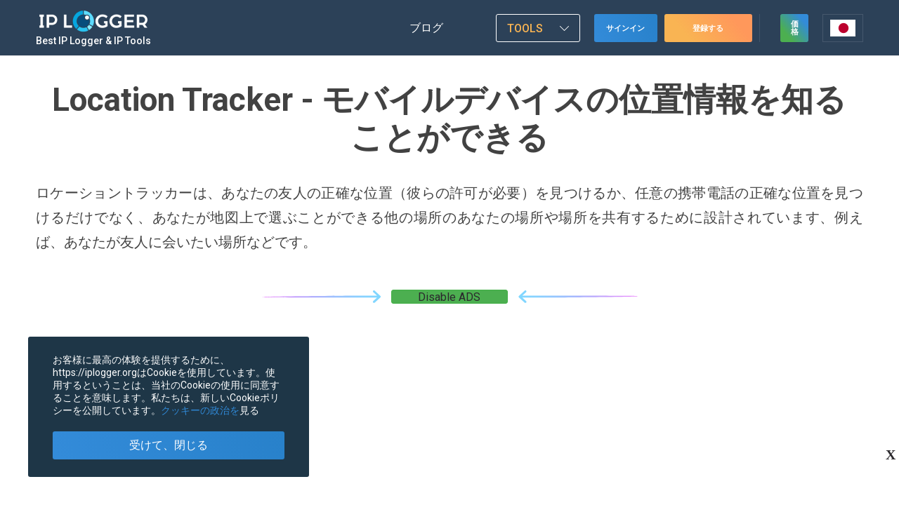

--- FILE ---
content_type: text/html; charset=UTF-8
request_url: https://iplogger.org/jp/location-tracker/
body_size: 11049
content:
<!DOCTYPE html>
<html lang="ja-JP">
<head>
    <meta http-equiv="content-type" content="text/html; charset=utf-8">
    <meta http-equiv="X-UA-Compatible" content="IE=edge">
	<meta name="author" content="">
	<meta name="copyright" content="Copyright © iplogger.org">
	<meta name="robots" content="index, follow">
	<meta name="revisit-after" content="3 days">
	<meta name="keywords" content="ロケーショントラッカー、gpsトラッカー、電話を探す">
	<meta name="description" content="GPSで携帯電話やデバイスの位置を検索します。リンクを送信し、位置を受信します。リアルタイムの追跡と安全確保に最適です。">

    <meta name="format-detection" content="telephone=no">
    <meta name="format-detection" content="date=no">
    <meta name="format-detection" content="address=no">
    <meta name="format-detection" content="email=no">
    <meta content="notranslate" name="google">
	
		<link rel="alternate" hreflang="x-default" href="https://iplogger.org/location-tracker/" />
		<link rel="alternate" hreflang="en-US" href="https://iplogger.org/location-tracker/" />
		<link rel="alternate" hreflang="vi-VN" href="https://iplogger.org/vn/location-tracker/" />
		<link rel="alternate" hreflang="uk-UA" href="https://iplogger.org/ua/location-tracker/" />
		<link rel="alternate" hreflang="tr-TR" href="https://iplogger.org/tr/location-tracker/" />
		<link rel="alternate" hreflang="ru-RU" href="https://iplogger.org/ru/location-tracker/" />
		<link rel="alternate" hreflang="pt-PT" href="https://iplogger.org/pt/location-tracker/" />
		<link rel="alternate" hreflang="pl-PL" href="https://iplogger.org/pl/location-tracker/" />
		<link rel="alternate" hreflang="ko-KR" href="https://iplogger.org/kr/location-tracker/" />
		<link rel="alternate" hreflang="ja-JP" href="https://iplogger.org/jp/location-tracker/" />
		<link rel="alternate" hreflang="it-IT" href="https://iplogger.org/it/location-tracker/" />
		<link rel="alternate" hreflang="id-ID" href="https://iplogger.org/id/location-tracker/" />
		<link rel="alternate" hreflang="fr-FR" href="https://iplogger.org/fr/location-tracker/" />
		<link rel="alternate" hreflang="es-ES" href="https://iplogger.org/es/location-tracker/" />
		<link rel="alternate" hreflang="et-EE" href="https://iplogger.org/ee/location-tracker/" />
		<link rel="alternate" hreflang="de-DE" href="https://iplogger.org/de/location-tracker/" />
		<link rel="alternate" hreflang="pt-BR" href="https://iplogger.org/br/location-tracker/" />
		<link rel="alternate" hreflang="ar-AE" href="https://iplogger.org/ae/location-tracker/" />
	

		<link rel="canonical" href="https://iplogger.org/jp/location-tracker/">
	
    
	<meta name="viewport" content="width=device-width,initial-scale=1,viewport-fit=cover">

	<title>GPSによる電話機の位置検索</title>

	<link rel="shortcut icon" href="https://cdn.iplogger.org/favicon.ico" type="image/x-icon">
    
	<link rel="preconnect" href="https://cdn.iplogger.org">
	<link rel="preconnect" href="https://fonts.googleapis.com" crossorigin>
	<link rel="preconnect" href="https://fonts.gstatic.com" crossorigin>
    <link rel="preconnect" href="https://counter.yadro.ru" crossorigin>

    
	<link rel="apple-touch-icon" href="https://cdn.iplogger.org/logo/76.png">
	<link href="https://cdn.iplogger.org/logo/76.png" rel="apple-touch-icon" sizes="76x76">
	<link href="https://cdn.iplogger.org/logo/120.png" rel="apple-touch-icon" sizes="120x120">
	<link href="https://cdn.iplogger.org/logo/152.png" rel="apple-touch-icon" sizes="152x152">
    <link href="https://cdn.iplogger.org/logo/512.png" rel="apple-touch-icon" sizes="512x512">

	<meta property="og:url" content="https://iplogger.org/jp/location-tracker/">
    <meta property="og:description" content="GPSで携帯電話やデバイスの位置を検索します。リンクを送信し、位置を受信します。リアルタイムの追跡と安全確保に最適です。">
	<meta property="og:image" content="https://cdn.iplogger.org/logo/120.png">
	<meta property="og:image:width" content="120">
	<meta property="og:image:height" content="120">
	<meta property="fb:app_id" content="">
	<meta property="og:type" content="website">
	<meta property="og:title" content="GPSによる電話機の位置検索">
	<meta property="og:site_name" content="IPLogger">

	<meta name="theme-color" content="#2f4773">
	<meta name="mobile-web-app-capable" content="yes">
	<meta name="apple-mobile-web-app-title" content="IPLogger">
	<meta name="apple-mobile-web-app-status-bar-style" content="#2f4773">

    <meta name="mobile" content="0">
	<meta name="device-type" content="desktop">

    	
	    <!-- Critical CSS for LCP element: reserve hero space and minimal UI styles to avoid CLS -->
	<style>
	/* Minimal base */
	html,body{height:100%;margin:0;padding:0}
	body{padding-top:60px;font-family:system-ui,-apple-system,"Segoe UI",Roboto,Arial,sans-serif;color:#2B292D}

	/* Hero / LCP element - reserve vertical space, set placeholder color and background */
	.main-banner{text-align:center;width:100%;min-height:365px;background-color:#1f1c1d;color:#fff}
    /* small header / controls shown above the fold */
	header{position:fixed;width:100%;top:0;height:80px;background:#2C4158}
	.container{width:1280px;margin:0 auto}
	.block-inner{display:none}
	a{text-decoration:none;color:#FFF}
	header .header-index{opacity:0;display:none}
    .dialog,.modal-overlay{opacity:0;z-index:-100;position:fixed}
    .header-overlay,.lang-overlay{display:none}
    input,select,textarea{width:100%;background-color:#fff;font-size:14px;padding:0 20px 1px}
    h1{font-size:46px;font-weight:700;line-height:54px}
    .main-banner-info{margin:50px auto 25px;font-size:20px;font-weight:500;line-height:25px}
    .main-banner-subtitle{font-size:26px;font-weight:700;margin-bottom:15px}
    .main-banner-arrow-down{margin-top:20px}
    .main-banner-buttons button {text-align:center;height:75px;font-size:20px;background:#338BD9;border:2px solid #FFF}
    .main-banner .utm-builder .destination{width:100%;height:70px;font-size:20px;border:2px solid #f9b254}
    .select-lang .btn-lang{position:absolute;opacity:0;z-index:-1}
    .utm-builder[data-utm="1"]>span{display:none}
    .utm-builder>img{position:absolute;left:10px;top:calc(50% - 8px)}
    .more-tools ul,.questions ul{
    display: flex;
    flex-wrap: wrap;
    align-items: flex-start;
    justify-content: space-between;
}
.tools-item {
    overflow: hidden;
    width: 45%;
    width: calc(50% - 20px);
    height: 250px;
    margin-top: 40px;
    padding: 40px;
    font-size: 18px;
    line-height: 26px;
    background: #fff;
    border: 1px solid rgba(43, 41, 45, .2);
    border-radius: 8px;
    box-sizing: border-box;
    position: relative;
}
.tools-item .tools-info {
    display: flex;
    justify-content: space-between;
    align-items: center;
}
.tools-item .tools-image {
    display: flex;
    justify-content: center;
    width: 30%;
    height: 130px;
    background-repeat: no-repeat;
    background-size: contain;
    background-position: center;
}

    @media(min-width:1280px){.main-banner{min-height:584px}}
	@media(max-width:1300px){.container{width:96%;padding:0 2%}}
    @media(max-width:768px){.main-banner .utm-builder .destination{height:60px;font-size:18px}.main-banner-subtitle{font-size:20px}.main-banner-buttons button{font-size:14px;height:60px;width:calc(50% - 60px)}.main-banner-info{display:none}h1{font-size:28px;line-height:40px}}
    
	</style>
	
	<!-- Preload critical resources -->
	<link rel="preload" href="https://cdn.iplogger.org/css/ui.min.css?4.0.0" as="style">
	<link rel="preload" href="https://cdn.iplogger.org/css/template.min.css?4.0.0" as="style">
	<link rel="preload" href="https://cdn.iplogger.org/js/functions.min.js?4.0.0" as="script">
	
	<link rel="preload" href="https://fonts.googleapis.com/css2?family=Roboto:wght@400;500;700&display=swap" as="style" onload="this.onload=null;this.rel='stylesheet'">
	
    <link rel="stylesheet" href="https://cdn.iplogger.org/css/ui.min.css?4.0.0">
	<link rel="stylesheet" href="https://cdn.iplogger.org/css/template.min.css?4.0.0">
	

    
    <link rel="preload" href="https://cdn.iplogger.org/css/comfort.min.css?4.0.0" as="style" onload="this.onload=null;this.rel='stylesheet'">
    <link rel="preload" href="https://cdn.iplogger.org/css/map.min.css?4.0.0" as="style" onload="this.onload=null;this.rel='stylesheet'">
    <link rel="preload" href="https://cdn.iplogger.org/css/location-tracker.min.css?4.0.0" as="style" onload="this.onload=null;this.rel='stylesheet'">
    

	<script>
		var locale='jp',Lang={},_offset=+'0';

    	if((self.parent&&!(self.parent===self))&&(self.parent.frames.length!=0)){window.stop()}

    	(adsbygoogle=window.adsbygoogle||[]).requestNonPersonalizedAds = 0;
		(adsbygoogle=window.adsbygoogle||[]).pauseAdRequests = 0;

	</script>

	<script type='application/ld+json'>
	{
		"@context": "https://schema.org",
		"@type": "WebSite",
		"name": "IP Logger",
		"alternateName": "IP Logger URL shortener",
		"url": "https://iplogger.org/"
	}
	</script>

	<script type="application/ld+json">
	{
		  "@context": "https://schema.org",
		  "@type": "BreadcrumbList",
		  "itemListElement": [
		  {
		    "@type": "ListItem",
		    "position": 1,
		    "item": {
		      "@id": "https://iplogger.org/url-shortener/",
		      "url": "https://iplogger.org/url-shortener/",
		      "name": "URL Shortener",
		      "image": "https://cdn.iplogger.org/icons/tools_1.svg"
		    }
		  },
		  {
		    "@type": "ListItem",
		    "position": 2,
		    "item": {
		      "@id": "https://iplogger.org/FindLocationbyPhoneNumber/",
		      "url": "https://iplogger.org/FindLocationbyPhoneNumber/",
		      "name": "SMS Logger",
		      "image": "https://cdn.iplogger.org/icons/tools_14.svg"
		  	}
	      },
	      {
		    "@type": "ListItem",
		    "position": 3,
		    "item": {
		      "@id": "https://iplogger.org/tracking-pixel/",
		      "url": "https://iplogger.org/tracking-pixel/",
		      "name": "Invisible IP Logger",
		      "image": "https://cdn.iplogger.org/icons/tools_4.svg"
		    }
		  },
	      {
		    "@type": "ListItem",
		    "position": 4,
		    "item": {
		      "@id": "https://iplogger.org/location-tracker/",
		      "url": "https://iplogger.org/location-tracker/",
		      "name": "Location tracker",
		      "image": "https://cdn.iplogger.org/icons/tools_2.svg"
		  	}
	      },

	      {
		    "@type": "ListItem",
		    "position": 5,
		    "item": {
		      "@id": "https://iplogger.org/url-checker/",
		      "url": "https://iplogger.org/url-checker/",
		      "name": "URL checker",
		      "image": "https://cdn.iplogger.org/icons/tools_6.svg"
		    }
	      },
	      {
		    "@type": "ListItem",
		    "position": 6,
		    "item": {
		      "@id": "https://iplogger.org/ip-tracker/",
		      "url": "https://iplogger.org/ip-tracker/",
		      "name": "IP tracker & IP lookup",
		      "image": "https://cdn.iplogger.org/icons/tools_3.svg"
		    }
		  },
	      {
		    "@type": "ListItem",
		    "position": 7,
		    "item": {
		      "@id": "https://iplogger.org/my-ip/",
		      "url": "https://iplogger.org/my-ip/",
		      "name": "My IP address",
		      "image": "https://cdn.iplogger.org/icons/tools_5.svg"
		    }
		  },
		  {
		    "@type": "ListItem",
		    "position": 8,
		    "item": {
		      "@id": "https://iplogger.org/ip-services/",
		      "url": "https://iplogger.org/ip-services/",
		      "name": "IP services(counters)",
		      "image": "https://cdn.iplogger.org/icons/tools_7.svg"
		    }
		  },
		  {
		    "@type": "ListItem",
		    "position": 9,
		    "item": {
		      "@id": "https://iplogger.org/mac-checker/",
		      "url": "https://iplogger.org/mac-checker/",
		      "name": "MAC address checker",
		      "image": "https://cdn.iplogger.org/icons/tools_12.svg"
		    }
		  },
		  {
		    "@type": "ListItem",
		    "position": 10,
		    "item": {
		      "@id": "https://iplogger.org/speedtest/",
		      "url": "https://iplogger.org/speedtest/",
		      "name": "Intenet speedtest",
		      "image": "https://cdn.iplogger.org/icons/tools_15.svg"
		    }
		  },
		  {
		    "@type": "ListItem",
		    "position": 11,
		    "item": {
		      "@id": "https://iplogger.org/useragents/",
		      "url": "https://iplogger.org/useragents/",
		      "name": "Useragents generator",
		      "image": "https://cdn.iplogger.org/icons/tools_16.svg"
		    }
		  },
		  {
		    "@type": "ListItem",
		    "position": 11,
		    "item": {
		      "@id": "https://iplogger.org/creditCardGenerator/",
		      "url": "https://iplogger.org/creditCardGenerator/",
		      "name": "Credit card generator",
		      "image": "https://cdn.iplogger.org/icons/cardgenerator.webp"
		    }
		  },
		  {
		    "@type": "ListItem",
		    "position": 12,
		    "item": {
		      "@id": "https://iplogger.org/bin-checker/",
		      "url": "https://iplogger.org/bin-checker/",
		      "name": "Bin checker",
		      "image": "https://cdn.iplogger.org/icons/binchecker.webp"
		    }
		  },
		  {
		    "@type": "ListItem",
		    "position": 13,
		    "item": {
		      "@id": "https://iplogger.org/randomIpGenerator/",
		      "url": "https://iplogger.org/randomIpGenerator/",
		      "name": "Random IP list checker",
		      "image": "https://cdn.iplogger.org/icons/ipgenerator.webp"
		    }
		  },
		  {
		    "@type": "ListItem",
		    "position": 14,
		    "item": {
		      "@id": "https://iplogger.org/blog/",
		      "url": "https://iplogger.org/blog/",
		      "name": "IPlogger blog",
		      "image": "https://cdn.iplogger.org/icons/blog.svg"
		    }
		  }
		]
	}
	</script>

</head>

<body data-integrity="jdpD6wiWwy0zOb8OdQWFlUEF" data-apply="1">

<div class="modal-overlay"></div>

<!--Header-->
<header id="header" class="index">
	<div class="header-overlay"></div>
    <div class="lang-overlay"></div>

	<div class="container">

		<div class="header-index">
			<a class="logo" href="/jp/" title="IP Logger URL Shortener - ログとIPアドレスの追跡">
	<div class="logo-img">&nbsp;</div>
	<div class="logo-text"><span>Best IP Logger & IP Tools</span></div>
</a>

			<nav class="header-nav">

				<div class="header-nav__b">
				<a class="header-nav__i blg" href="/jp/blog/">ブログ</a>
				<a class="header-nav__i tg" href="https://iplogger.org/telegram" target="_blank" title="Follow us on Telegram"></a>
				<a class="header-nav__i app" href="https://iplogger.org/iplogger_app" target="_blank" title="Get APP in Google Play"></a>

                </div>

                

				<div class="header-tools inner-content">
    <span class="header-tools-title">Tools</span>
    <div class="block-inner">
    	<ul class="header-tools-inner" data-current="location_tracker">
    	<li data-module="url_shortener"><a href="/jp/url-shortener/" rel="canonical">
            <span class="tools-icon"></span>
            <span class="tools-text">URLショートナー</span>
        </a></li>
        <li data-module="location_tracker"><a href="/jp/location-tracker/" rel="canonical">
            <span class="tools-icon"></span>
            <span class="tools-text">ロケーショントラッカー</span>
        </a></li>
        <li data-module="sms_logger"><a href="/jp/FindLocationbyPhoneNumber/" rel="canonical">
            <span class="tools-icon"></span>
            <span class="tools-text">電話番号の追跡</span>
        </a></li>
        <li data-module="ip_tracker"><a href="/jp/ip-tracker/" rel="canonical">
            <span class="tools-icon"></span>
            <span class="tools-text">IPトラッカー</span>
        </a></li>
        <li data-module="tracking_pixel"><a href="/jp/tracking-pixel/" rel="canonical">
            <span class="tools-icon"></span>
            <span class="tools-text">トラッキングピクセル</span>
        </a></li>
        <li data-module="admin"><a href="/jp/admin/" rel="canonical">
            <span class="tools-icon"></span>
            <span class="tools-text">管理ツール</span>
        </a></li>
    	<li data-module="my_ip"><a href="/jp/my-ip/" rel="canonical">
            <span class="tools-icon"></span>
            <span class="tools-text">私のIPアドレス</span>
        </a></li>
        <li data-module="url_checker"><a href="/jp/url-checker/" rel="canonical">
            <span class="tools-icon"></span>
            <span class="tools-text">URLチェッカー</span>
        </a></li>
        <li data-module="ip_services"><a href="/jp/ip-services/" rel="canonical">
            <span class="tools-icon"></span>
            <span class="tools-text">IPカウンタとユーザバー</span>
        </a></li>
        <li data-module="creditcard"><a href="/jp/creditCardGenerator/" rel="canonical">
            <span class="tools-icon"></span>
            <span class="tools-text">クレジットカード・ジェネレーター</span>
        </a></li>
        <li data-module="bin_checker"><a href="/jp/bin-checker/" rel="canonical">
            <span class="tools-icon"></span>
            <span class="tools-text">BINチェック</span>
        </a></li>
        <li data-module="useragents"><a href="/jp/useragents/" rel="canonical">
            <span class="tools-icon"></span>
            <span class="tools-text">ユーザージェントジェネレータ</span>
        </a></li>
    	<li data-module="whois"><a href="/jp/whois/" rel="canonical">
            <span class="tools-icon"></span>
            <span class="tools-text">WHOISドメイン検索</span>
        </a></li>
        <li data-module="myuseragent"><a href="/jp/myuseragent/" rel="canonical">
            <span class="tools-icon"></span>
            <span class="tools-text">私のユーザーエージェント</span>
        </a></li>
        <li data-module="ipgenerator"><a href="/jp/randomIpGenerator/" rel="canonical">
            <span class="tools-icon"></span>
            <span class="tools-text">ランダムIPジェネレーター</span>
        </a></li>
        <li data-module="mac_checker"><a href="/jp/mac-checker/" rel="canonical">
            <span class="tools-icon"></span>
            <span class="tools-text">MACアドレスのルックアップ</span>
        </a></li>
        <li data-module="speedtest"><a href="/jp/speedtest/" rel="canonical">
            <span class="tools-icon"></span>
            <span class="tools-text">インターネットスピードテスト</span>
        </a></li>
        <li data-module="private_note"><a href="/jp/private-note/" rel="canonical">
            <span class="tools-icon"></span>
            <span class="tools-text">私信</span>
        </a></li>
        
        <li data-module="temp_mail"><a href="https://tempmailo.co/" target="_blank">
            <span class="tools-icon"></span>
            <span class="tools-text">臨時Eメール</span>
        </a></li>
    	</ul>
    </div>
</div>

				
                	<a class="btn-login" href="/jp/signin/">サインイン</a>
					<a class="btn-signup" href="/jp/signup/">登録する</a>
                

			</nav>


			<div class="user-block">
				<a class="btn-upgrade" href="/jp/upgrade/">価格</a>

				

				
					<div class="select-lang">
	<div class="country" data-icon="jp" title="日本"><span>日本</span></div>
	<div class="btn-lang scrollbar" title="イングリッシュ">
					<a href="/jp/location-tracker/" title="日本">
				<div class="country" data-icon="jp"><span>日本</span></div>
			</a>
					<a href="/vn/location-tracker/" title="Tiếng Việt">
				<div class="country" data-icon="vn"><span>Tiếng Việt</span></div>
			</a>
					<a href="/us/location-tracker/" title="English">
				<div class="country" data-icon="us"><span>English</span></div>
			</a>
					<a href="/ua/location-tracker/" title="Українська">
				<div class="country" data-icon="ua"><span>Українська</span></div>
			</a>
					<a href="/tr/location-tracker/" title="Türkçe">
				<div class="country" data-icon="tr"><span>Türkçe</span></div>
			</a>
					<a href="/ru/location-tracker/" title="Русский">
				<div class="country" data-icon="ru"><span>Русский</span></div>
			</a>
					<a href="/pt/location-tracker/" title="Português">
				<div class="country" data-icon="pt"><span>Português</span></div>
			</a>
					<a href="/pl/location-tracker/" title="Polski">
				<div class="country" data-icon="pl"><span>Polski</span></div>
			</a>
					<a href="/kr/location-tracker/" title="한국인">
				<div class="country" data-icon="kr"><span>한국인</span></div>
			</a>
					<a href="/it/location-tracker/" title="Italiano">
				<div class="country" data-icon="it"><span>Italiano</span></div>
			</a>
					<a href="/id/location-tracker/" title="Bahasa">
				<div class="country" data-icon="id"><span>Bahasa</span></div>
			</a>
					<a href="/fr/location-tracker/" title="Français">
				<div class="country" data-icon="fr"><span>Français</span></div>
			</a>
					<a href="/es/location-tracker/" title="Español">
				<div class="country" data-icon="es"><span>Español</span></div>
			</a>
					<a href="/ee/location-tracker/" title="Eesti keel">
				<div class="country" data-icon="ee"><span>Eesti keel</span></div>
			</a>
					<a href="/de/location-tracker/" title="Deutsch">
				<div class="country" data-icon="de"><span>Deutsch</span></div>
			</a>
					<a href="/br/location-tracker/" title="Brasileiro">
				<div class="country" data-icon="br"><span>Brasileiro</span></div>
			</a>
					<a href="/ae/location-tracker/" title="(اللغة العربية)">
				<div class="country" data-icon="ae"><span>(اللغة العربية)</span></div>
			</a>
		
	</div>
</div>
					<div class="user-el guest-el btn-profile inner-content" data-count-notices="0" title="アカウント">
	<span class="ico"></span>
	<div class="block-inner">
		<ul data-current="location_tracker">
            <li data-module="signin"><a href="/jp/signin/">
            	<span class="tools-icon"></span>
				<span class="tools-text">サインイン</span>
            </a></li>
			<li data-module="signup"><a href="/jp/signup/">
            	<span class="tools-icon"></span>
				<span class="tools-text">登録する</span>
			</a></li>
		</ul>
	</div>
</div>
				

				<div class="btn-menu" style="display:none;" title="サイトメニュー"> </div>
			</div>
		</div>
	</div>
</header>



<!--Page Wrapper-->
<section class="page-wrapper crossmenu-place">
    <div class="container">
        <h1>Location Tracker - モバイルデバイスの位置情報を知ることができる</h1>
        <div class="pretext">
            ロケーショントラッカーは、あなたの友人の正確な位置（彼らの許可が必要）を見つけるか、任意の携帯電話の正確な位置を見つけるだけでなく、あなたが地図上で選ぶことができる他の場所のあなたの場所や場所を共有するために設計されています、例えば、あなたが友人に会いたい場所などです。 
        </div>

        

<div class="commercial-wide scrollbar" data-type="google" data-prev-slot="9252554436">
	<!-- [page - head] -->
	<ins class="adsbygoogle" style="display:block" data-ad-client="ca-pub-6886789169244828" data-ad-slot="1215381966" data-ad-format="auto" data-full-width-responsive="false"></ins>
	<script>(adsbygoogle = window.adsbygoogle||[]).push({});</script>
</div>







        <form onsubmit="return false;" data-action="/jp/create/tracker/" data-name="tracker">
        	<div class="simple-page-input-title">ロケーショントラッカー</div>
	        <!--Create Tracking Button Block-->
	        <div class="create-tracking-button-block">
	            <button name="track" type="submit">作成</button>
	            <div class="simple-page-input-after">
	                ロガーを作成することで、当社の<a href="/jp/rules/" target="_blank">規約と</a> <a href="/jp/privacy/" target="_blank">プライバシーポリシーに</a>同意したことになります。
	            </div>
	        </div>
	        <input type="hidden" name="lat" value="40.0992">
            <input type="hidden" name="lng" value="-83.1141">
	        <!--Location Map-->
	        <div class="location-map">
				<a href="#how" class="help">その仕組みや使い方を教えてください。</a>
	            <div data-map data-lat='40.0992' data-lng='-83.1141' id='ip-map' data-set='自分のポジションを決める' data-rem='位置の削除 ' data-off='ロケーションを考慮してください' data-callback='tracker'>loading map...</div>
	        </div>

        </form>

        <a name="how"></a>

        <div class="simple-page-text">
            
        </div>

        



<div class="commercial-wide scrollbar" data-type="bsa">
<!-- iplogger_S2S_Leaderboard_ROS_Pos5 -->
<style>
	@media only screen and (min-width: 0px) and (min-height: 0px) {
		div[id^="bsa-zone_1667489487899-1_123456"] {
			min-width: 300px;
			min-height: 250px;
		}
	}
	@media only screen and (min-width: 640px) and (min-height: 0px) {
		div[id^="bsa-zone_1667489487899-1_123456"] {
			min-width: 728px;
			min-height: 90px;
		}
	}
</style>
<div id="bsa-zone_1667489487899-1_123456"></div>
</div>









        <div class="simple-page-text">
            <div class="simple-page-text-left adaptive-hide">
                <h2>どうすればいいんだろう？</h2>
                <p>作成ボタンをクリックし、リンクを共有するだけです。位置情報を共有したり、待ち合わせ場所を設定したりする場合は、次のことが必要です：</p><ul>                     <li>ブラウザが自分の位置情報にアクセスできるようにする。</li>                     <li>地図上にポイントをマークする（現在地を変更したい場合）。</li>                     <li>作成」をクリックします。</li>                     <li>リンクを共有する。</li></ul><p>位置情報追跡リンクを作成したら、それを友人と共有することができます。彼らが正確なGPSベースの位置情報を共有することを受け入れた場合、あなたの位置情報トラッカーの統計ページでそれを見ることができます。統計ページ上の正確なGPSベースの位置情報は、「GPS」というラベルが付けられます。GPSデータが利用できない場合は、IPアドレスに基づいて位置が決定され、統計情報には「IP」と表示されます。</p>
            </div>
        </div>

        <div class="warning">
	        <h2>アテンション</h2>
	        <div>
	            GPS座標に基づくユーザー端末の正確な位置の取得には、位置情報の共有に対するユーザーの同意が必要であり、そうでない場合はIPアドレスからおおよその位置が割り出されます。
	        </div>
		</div>
    </div>

    <ul class="crossmenu" data-current="location_tracker" data-title="当社のサービス">
    	<li data-module="url_shortener"><a href="/jp/url-shortener/" rel="canonical">
            <span class="tools-icon"></span>
            <span class="tools-text">URLショートナー</span>
        </a></li>
        <li data-module="location_tracker"><a href="/jp/location-tracker/" rel="canonical">
            <span class="tools-icon"></span>
            <span class="tools-text">ロケーショントラッカー</span>
        </a></li>
        <li data-module="sms_logger"><a href="/jp/FindLocationbyPhoneNumber/" rel="canonical">
            <span class="tools-icon"></span>
            <span class="tools-text">電話番号の追跡</span>
        </a></li>
        <li data-module="ip_tracker"><a href="/jp/ip-tracker/" rel="canonical">
            <span class="tools-icon"></span>
            <span class="tools-text">IPトラッカー</span>
        </a></li>
        <li data-module="tracking_pixel"><a href="/jp/tracking-pixel/" rel="canonical">
            <span class="tools-icon"></span>
            <span class="tools-text">トラッキングピクセル</span>
        </a></li>
    	<li data-module="my_ip"><a href="/jp/my-ip/" rel="canonical">
            <span class="tools-icon"></span>
            <span class="tools-text">私のIPアドレス</span>
        </a></li>
        <li data-module="url_checker"><a href="/jp/url-checker/" rel="canonical">
            <span class="tools-icon"></span>
            <span class="tools-text">URLチェッカー</span>
        </a></li>
        <li data-module="ip_services"><a href="/jp/ip-services/" rel="canonical">
            <span class="tools-icon"></span>
            <span class="tools-text">IPカウンタとユーザバー</span>
        </a></li>
        <li data-module="useragents"><a href="/jp/useragents/" rel="canonical">
            <span class="tools-icon"></span>
            <span class="tools-text">ユーザージェントジェネレータ</span>
        </a></li>
        <li data-module="creditcard"><a href="/jp/creditCardGenerator/" rel="canonical">
            <span class="tools-icon"></span>
            <span class="tools-text">クレジットカード・ジェネレーター</span>
        </a></li>
        <li data-module="bin_checker"><a href="/jp/bin-checker/" rel="canonical">
            <span class="tools-icon"></span>
            <span class="tools-text">BINチェック</span>
        </a></li>
        <li data-module="whois"><a href="/jp/whois/" rel="canonical">
            <span class="tools-icon"></span>
            <span class="tools-text">WHOISドメイン検索</span>
        </a></li>
        <li data-module="myuseragent"><a href="/jp/myuseragent/" rel="canonical">
            <span class="tools-icon"></span>
            <span class="tools-text">私のユーザーエージェント</span>
        </a></li>
        <li data-module="ipgenerator"><a href="/jp/randomIpGenerator/" rel="canonical">
            <span class="tools-icon"></span>
            <span class="tools-text">ランダムIPジェネレーター</span>
        </a></li>
        <li data-module="mac_checker"><a href="/jp/mac-checker/" rel="canonical">
            <span class="tools-icon"></span>
            <span class="tools-text">MACアドレスのルックアップ</span>
        </a></li>
        <li data-module="speedtest"><a href="/jp/speedtest/" rel="canonical">
            <span class="tools-icon"></span>
            <span class="tools-text">インターネットスピードテスト</span>
        </a></li>
        <li data-module="private_note"><a href="/jp/private-note/" rel="canonical">
            <span class="tools-icon"></span>
            <span class="tools-text">私信</span>
        </a></li>
        
        <li data-module="temp_mail"><a href="https://tempmailo.co/" target="_blank">
            <span class="tools-icon"></span>
            <span class="tools-text">臨時Eメール</span>
        </a></li>
</ul>

</section>





<div class="commercial-footer" data-type="google">
	<ins class="adsbygoogle" style="display:block" data-ad-format="autorelaxed" data-ad-client="ca-pub-6886789169244828" data-ad-slot="6686759553"></ins>
	<script>(adsbygoogle = window.adsbygoogle || []).push({});</script>
</div>




	<!--script>
		 onerror="_____i()"function _____i(){if(navigator&&navigator.sendBeacon){navigator.sendBeacon('/beacon.me')}}
	</script-->
	<script async src="https://pagead2.googlesyndication.com/pagead/js/adsbygoogle.js?client=ca-pub-6886789169244828"></script>

	<script async src="https://fundingchoicesmessages.google.com/i/pub-6886789169244828?ers=1" nonce="nb7squI-Uv7c50KXAlI6ag"></script>
	<script nonce="nb7squI-Uv7c50KXAlI6ag">
	(function() {function signalGooglefcPresent() {if (!window.frames['googlefcPresent']) {if (document.body) {const iframe = document.createElement('iframe'); iframe.style = 'width: 0; height: 0; border: none; z-index: -1000; left: -1000px; top: -1000px;'; iframe.style.display = 'none'; iframe.name = 'googlefcPresent'; document.body.appendChild(iframe);} else {setTimeout(signalGooglefcPresent, 0);}}}signalGooglefcPresent();})();
	</script>


<!-- BSA: 1 -->

    <script>
		function bsaInit(){
			var bsa_optimize=document.createElement('script');
			bsa_optimize.type='text/javascript';
			bsa_optimize.async=true;
			bsa_optimize.src='https://cdn4.buysellads.net/pub/iplogger.js?'+(new Date()-new Date()%600000);
			(document.getElementsByTagName('head')[0]||document.getElementsByTagName('body')[0]).appendChild(bsa_optimize);
		}
	</script>
	<script async src="https://m.servedby-buysellads.com/monetization.js"></script>




<!-- [bsa / ?]-->
	<!-- iplogger_S2S_FixedFooter_ROS -->
	<style>
	div[id^="bsa-zone_1654594069205-3_123456"] {
	    position: fixed;
	    bottom: 0px;
	    z-index: 10000;
	    left: 0px;
	    right: 0px;
	}
	#bsa-zone_close {
	    content: "X";
	    position: fixed;
	    right: 5px;
	    bottom: 60px;
	    font-size: 20px;
	    font-weight: bold;
	    font-family: Tahoma;
	    cursor: pointer;
	    z-index: 10001;
	}

	@media only screen and (min-width: 0px) and (min-height: 0px) {
	    div[id^="bsa-zone_1654594069205-3_123456"] {
	      min-width: 300px;
	      min-height: 50px;
	    }
	}
	@media only screen and (min-width: 640px) and (min-height: 0px) {
	    div[id^="bsa-zone_1654594069205-3_123456"] {
	      min-width: 468px;
	      min-height: 60px;
	    }
	}
	</style>
	<div id="bsa-zone_1654594069205-3_123456"></div>
	<div id="bsa-zone_close" onclick="document.getElementById('bsa-zone_1654594069205-3_123456').remove();this.remove();">X</div>



<div id="comfort" class="dialog" title="アカウントをアップグレードして、サイトサービスの全範囲を受ける">
	<div class="dialog-close" data-close="1"></div>
    <form data-action="/jp/account/upgrade/" onsubmit="return false">

	<div class="dialog-content">

            <div data-content="plan"></div>
	</div>

	<div class="dialog-footer">
        <a class="button grey" href="/jp/upgrade/">価格</a>
		<button type="submit">購入する</button>
	</div>
	</form>
</div>



	<link rel="preload" href="https://cdn.iplogger.org/css/libs.css?4.0.0" as="style" onload="this.onload=null;this.rel='stylesheet'">
	<noscript><link rel="stylesheet" href="https://cdn.iplogger.org/css/libs.css?4.0.0"></noscript>



<div class="debug"></div>
<!--Footer-->
<footer class="footer">
	<div class="container index">
		<div class="footer__row">
			<div class="footer__column">
				<a class="logo" href="/jp/" title="IP Logger URL Shortener - ログとIPアドレスの追跡">
	<div class="logo-img">&nbsp;</div>
	<div class="logo-text"><span>Best IP Logger & IP Tools</span></div>
</a>

				<div class="footer__language-box">
					<div class="select-lang">
	<div class="country" data-icon="jp" title="日本"><span>日本</span></div>
	<div class="btn-lang scrollbar" title="イングリッシュ">
					<a href="/jp/location-tracker/" title="日本">
				<div class="country" data-icon="jp"><span>日本</span></div>
			</a>
					<a href="/vn/location-tracker/" title="Tiếng Việt">
				<div class="country" data-icon="vn"><span>Tiếng Việt</span></div>
			</a>
					<a href="/us/location-tracker/" title="English">
				<div class="country" data-icon="us"><span>English</span></div>
			</a>
					<a href="/ua/location-tracker/" title="Українська">
				<div class="country" data-icon="ua"><span>Українська</span></div>
			</a>
					<a href="/tr/location-tracker/" title="Türkçe">
				<div class="country" data-icon="tr"><span>Türkçe</span></div>
			</a>
					<a href="/ru/location-tracker/" title="Русский">
				<div class="country" data-icon="ru"><span>Русский</span></div>
			</a>
					<a href="/pt/location-tracker/" title="Português">
				<div class="country" data-icon="pt"><span>Português</span></div>
			</a>
					<a href="/pl/location-tracker/" title="Polski">
				<div class="country" data-icon="pl"><span>Polski</span></div>
			</a>
					<a href="/kr/location-tracker/" title="한국인">
				<div class="country" data-icon="kr"><span>한국인</span></div>
			</a>
					<a href="/it/location-tracker/" title="Italiano">
				<div class="country" data-icon="it"><span>Italiano</span></div>
			</a>
					<a href="/id/location-tracker/" title="Bahasa">
				<div class="country" data-icon="id"><span>Bahasa</span></div>
			</a>
					<a href="/fr/location-tracker/" title="Français">
				<div class="country" data-icon="fr"><span>Français</span></div>
			</a>
					<a href="/es/location-tracker/" title="Español">
				<div class="country" data-icon="es"><span>Español</span></div>
			</a>
					<a href="/ee/location-tracker/" title="Eesti keel">
				<div class="country" data-icon="ee"><span>Eesti keel</span></div>
			</a>
					<a href="/de/location-tracker/" title="Deutsch">
				<div class="country" data-icon="de"><span>Deutsch</span></div>
			</a>
					<a href="/br/location-tracker/" title="Brasileiro">
				<div class="country" data-icon="br"><span>Brasileiro</span></div>
			</a>
					<a href="/ae/location-tracker/" title="(اللغة العربية)">
				<div class="country" data-icon="ae"><span>(اللغة العربية)</span></div>
			</a>
		
	</div>
</div>
				</div>
				<div class="footer__socials-box">
					<a class="footer__social-i fb" href="https://www.facebook.com/iploggerteam" title="Follow us on Facebook" target="_blank"><span class="soc-ico"></span></a>
					<a class="footer__social-i tw" href="https://twitter.com/iplogger_team" title="Follow us on Twitter" target="_blank"><span class="soc-ico"></span></a>
					<a class="footer__social-i tg" href="https://iplogger.org/telegram" title="Follow us on Telegram" target="_blank"><span class="soc-ico"></span></a>
					<a class="footer__social-i bl" href="/jp/blog/" title="Follow us on our Blog" target="_blank"><span class="soc-ico"></span></a>
					<a class="footer__social-i yt" href="https://www.youtube.com/@IPLogger-official" title="Follow us on YouTube" target="_blank"><span class="soc-ico"></span></a>
				</div>
				<div class="footer__socials-box">
					<a class="footer__social-i gp" href="https://iplogger.org/iplogger_app" title="Get APP in Google Play" target="_blank"><span class="soc-ico"></span></a>
				</div>
				<!--div class="footer__copyright" title="当社">
					<div class="footer__company">WOWLINK LTD</div>
					<div class="footer__address">Archiepiskopou Makariou III, 95, CHARITINI BUILDING, 1ST FLOOR, Flat/Office 102, 1071 Nicosia, Cyprus</div>
				</div-->
				<div class="footer__timezone" id="TimeZoneName"></div>
			</div>
			<div class="footer__column">
           		<div class="footer__nav about">
					<a class="footer__nav-i" href="/jp/url-shortener/">URLショートナー</a>
					<a class="footer__nav-i" href="/jp/location-tracker/">ロケーショントラッカー</a>
					<a class="footer__nav-i" href="/jp/FindLocationbyPhoneNumber/">電話番号の追跡</a>
					<a class="footer__nav-i" href="/jp/tracking-pixel/">トラッキングピクセル</a>
					<a class="footer__nav-i" href="/jp/url-checker/">URLチェッカー</a>
					<a class="footer__nav-i" href="/jp/ip-services/">IPカウンタとユーザバー</a>
					<a class="footer__nav-i" href="/jp/myuseragent/">私のユーザーエージェント</a>
					<a class="footer__nav-i" href="/jp/whois/">WHOISドメイン検索</a>
				</div>
			</div>
			<div class="footer__column">
           		<div class="footer__nav about">
           			<a class="footer__nav-i" href="/jp/my-ip/">私のIPアドレス</a>
           			<a class="footer__nav-i" href="/jp/ip-tracker/">IPトラッカー</a>
					<a class="footer__nav-i" href="/jp/mac-checker/">MACアドレスのルックアップ</a>
           			<a class="footer__nav-i" href="/jp/speedtest/">インターネットスピードテスト</a>
                    <a class="footer__nav-i" href="/jp/creditCardGenerator/">クレジットカード・ジェネレーター</a>
                    <a class="footer__nav-i" href="/jp/randomIpGenerator/">ランダムIPジェネレーター</a>
                    <a class="footer__nav-i" href="/jp/useragents/">ユーザージェントジェネレータ</a>
					<a class="footer__nav-i" href="https://help.iplogger.org/knowledgebase.php?category=2" target="_blank" title="Help center">よくある質問</a>
				</div>
			</div>
			<div class="footer__column">
				<div class="footer__nav company">
                    <a class="footer__nav-i" href="https://help.iplogger.org/?a=add" target="_blank">お問い合わせ</a>
                    <a class="footer__nav-i" href="/jp/abuse/">虐待を報告する</a>
                    <a class="footer__nav-i" href="/jp/privacy/">プライバシーポリシー</a>
					<a class="footer__nav-i" href="/jp/rules/">利用規約</a>
					<a class="footer__nav-i" href="/jp/antispam/">アンチスパムポリシー</a>
					<a class="footer__nav-i" href="/jp/gdpr/">GDPRコンプライアンス</a>
					<a class="footer__nav-i" href="/jp/hideme/">自分のデータを削除する</a>
                    <a class="footer__nav-i" href="/jp/disagree/">同意を取りやめる</a>
				</div>
			</div>
			
			<div class="footer__column">
				<div class="footer__nav more">
					<a class="btn-signup" href="/jp/signup/">登録する</a>
                	<a class="btn-login" href="/jp/signin/">サインイン</a>
				</div>
			</div>
			
		</div>
	</div>
</footer>


<script async src="https://www.googletagmanager.com/gtag/js?id=UA-67516667-1"></script>
<script>
	var $live = document.createElement('img');
	$live.setAttribute('alt', 'LiveInternet');
    $live.setAttribute('title', 'LiveInternet');
    $live.setAttribute('style', 'position:absolute;border:0px;width:31px;height:31px;left:-1000px;');

	$live.onerror = function(e) {
   		console.error('ssl yadro fail', e);
	}

	var lidat = "t44.6;r"+escape(document.referrer);
	if(typeof(screen)!="undefined") {
		lidat += ";s"+screen.width+"*"+screen.height+"*"+(screen.colorDepth?screen.colorDepth:screen.pixelDepth);
	}
	lidat += ";u"+escape(document.URL)+";h"+escape(document.title.substring(0,80));
	lidat += ";"+Math.random();

	$live.src = "https://counter.yadro.ru/hit?"+lidat;

	document.body.appendChild($live);

	window.dataLayer = window.dataLayer || [];
	function gtag(){dataLayer.push(arguments);}
	gtag('js', new Date());
	gtag('config', 'UA-67516667-1');
</script>


<div id="modal-rules" class="dialog" title="::rules_confirm" data-nosnippet>
	<div class="dialog-close" data-close="1"></div>

    <form data-action="/jp/create/confirmation/" onsubmit="return false;" data-complete="confirmed">
    <div class="dialog-header">
		アクションには同意が必要です
	</div>
    <div data-stage="1" class="scrollbar">
	    <div class="dialog-content" data-switch="1">
			<p><b> 親愛なるユーザーの皆様へ </b></p><p>インターネットの状況は変化しており、他の多くのウェブサービスと同様に、当社は、お客様の個人情報を不正な開示から保護し、お客様の個人情報の取り扱いについてより透明性を高め、お客様の情報の使用方法および配布方法をお客様が管理できるよう、より厳格な慣行を実施しています。<br></p><p><br></p><p></p><p>当社は、当社のデータ収集およびプライバシー慣行をより明確に反映し、欧州連合の新しい一般データ保護規則に準拠するために、当社の利用規約およびプライバシーポリシーを更新しました。新しいポリシーを公開して以来、当社のウェブサイトとモバイルアプリの使用を継続するには、更新されたポリシーに同意して受け入れる必要があります。すべてのロガーは、お客様が当社の利用規約およびプライバシーポリシーに同意されるまで、クリック数および閲覧数に関する統計の収集を停止します。 </p><p><br></p><p>当社の更新された利用<a target="_blank" href="https://iplogger.org/rules/"> 規約と</a> <a target="_blank" href="https://iplogger.org/privacy/"> プライバシー</a>ポリシーをよく読み、疑問がある場合は承諾しないようにしてください。</p><p><br></p><p>ご理解のほど、よろしくお願いいたします。<br></p>
		</div>
		<div class="dialog-content" data-switch="2">
			前回のログインから利用規約とプライバシーポリシーが変更になりましたので、サービスをご利用になる前に再度同意していただく必要があります。以下のリンクから、変更されたポリシーをよくご確認ください。
		</div>
	</div>

    <div class="dialog-content">
		<label class="checkbox">
			<input type="checkbox" name="rules">
			<span>に同意します。 </span>
		</label>
	</div>

	<div class="dialog-footer">
		<div class="button cancel" data-close="1">キャンセル</div>
		<button class="btn-w" type="submit">確認</button>
	</div>
	</form>
</div>


<script src="https://cdn.iplogger.org/js/functions.min.js?4.0.0"></script>

<div id="cookies">
	<div>
		<div>お客様に最高の体験を提供するために、https://iplogger.orgはCookieを使用しています。使用するということは、当社のCookieの使用に同意することを意味します。私たちは、新しいCookieポリシーを公開しています。<a href="/ru/cookies/">クッキーの政治を</a>見る</div>
		<div><button>受けて、閉じる</button></div>
	</div>
</div>
<script>
document.querySelector('#cookies button').addEventListener('click', function() {
	var form = document.getElementById('cookies');
	form.classList.add('loading');

	ajax('/create/cookies/', {accept: 1}, {
    	complete: function(json, container) {
    		container.classList.remove('loading');
    		container.remove();
    		(window.adsbygoogle=window.adsbygoogle||[]).pauseAdRequests=0;
    	},
    	error: function(json, container) {
    		call('showE', json.errors, container);
    		container.classList.remove('loading');
    	}
    }, form);
});
</script>






<script src="https://cdn.iplogger.org/js/comfort.min.js?4.0.0"></script>
<script src="https://cdn.iplogger.org/js/map.min.js?4.0.0"></script>
<script src="https://cdn.iplogger.org/js/location-tracker.min.js?4.0.0"></script>


<script>document.querySelectorAll('form').forEach(function(form) { form.classList.add('ready'); form.classList.remove('loading'); });</script>





<script>(function(){function c(){var b=a.contentDocument||a.contentWindow.document;if(b){var d=b.createElement('script');d.innerHTML="window.__CF$cv$params={r:'9c5ef0964d49cf62',t:'MTc2OTc1NDgyNw=='};var a=document.createElement('script');a.src='/cdn-cgi/challenge-platform/scripts/jsd/main.js';document.getElementsByTagName('head')[0].appendChild(a);";b.getElementsByTagName('head')[0].appendChild(d)}}if(document.body){var a=document.createElement('iframe');a.height=1;a.width=1;a.style.position='absolute';a.style.top=0;a.style.left=0;a.style.border='none';a.style.visibility='hidden';document.body.appendChild(a);if('loading'!==document.readyState)c();else if(window.addEventListener)document.addEventListener('DOMContentLoaded',c);else{var e=document.onreadystatechange||function(){};document.onreadystatechange=function(b){e(b);'loading'!==document.readyState&&(document.onreadystatechange=e,c())}}}})();</script><script defer src="https://static.cloudflareinsights.com/beacon.min.js/vcd15cbe7772f49c399c6a5babf22c1241717689176015" integrity="sha512-ZpsOmlRQV6y907TI0dKBHq9Md29nnaEIPlkf84rnaERnq6zvWvPUqr2ft8M1aS28oN72PdrCzSjY4U6VaAw1EQ==" data-cf-beacon='{"version":"2024.11.0","token":"18085869ed4f413c93d169c221ec1280","r":1,"server_timing":{"name":{"cfCacheStatus":true,"cfEdge":true,"cfExtPri":true,"cfL4":true,"cfOrigin":true,"cfSpeedBrain":true},"location_startswith":null}}' crossorigin="anonymous"></script>
</body>
</html>




--- FILE ---
content_type: text/html; charset=utf-8
request_url: https://www.google.com/recaptcha/api2/aframe
body_size: 260
content:
<!DOCTYPE HTML><html><head><meta http-equiv="content-type" content="text/html; charset=UTF-8"></head><body><script nonce="Wl8X352LdfDX0b-7M6JYMQ">/** Anti-fraud and anti-abuse applications only. See google.com/recaptcha */ try{var clients={'sodar':'https://pagead2.googlesyndication.com/pagead/sodar?'};window.addEventListener("message",function(a){try{if(a.source===window.parent){var b=JSON.parse(a.data);var c=clients[b['id']];if(c){var d=document.createElement('img');d.src=c+b['params']+'&rc='+(localStorage.getItem("rc::a")?sessionStorage.getItem("rc::b"):"");window.document.body.appendChild(d);sessionStorage.setItem("rc::e",parseInt(sessionStorage.getItem("rc::e")||0)+1);localStorage.setItem("rc::h",'1769754832504');}}}catch(b){}});window.parent.postMessage("_grecaptcha_ready", "*");}catch(b){}</script></body></html>

--- FILE ---
content_type: text/css
request_url: https://cdn.iplogger.org/css/ui.min.css?4.0.0
body_size: 6939
content:
a:hover,a:active,a:focus{color:rgb(48 136 213/.8)}a.help{font-size:12px;vertical-align:super}.checkbox{display:inline-flex;align-items:center;font-size:15px;cursor:pointer;padding-right:13px}.checkbox>input{display:none}.checkbox>span{display:flex;align-items:center}.checkbox>span:before{content:"";display:block;width:20px;height:20px;padding-left:17px;margin-right:5px;background-image:none;background-repeat:no-repeat;background-size:14px;background-position:2px 2px;transition:all .3s linear;border:1px solid #cfd3d5}.checkbox>input:checked~span:before{border-color:#61bd4f;background-image:url(https://cdn.iplogger.org/check-blue.svg)}.option{display:inline-flex;align-items:center;font-size:13px;cursor:pointer;padding-right:13px}.option>input{display:none}.option>span{display:flex;align-items:center;justify-content:center;width:40px;height:40px;border-radius:3px;margin-right:5px;transition:all .3s linear;border:1px solid #cfd3d5}.option>input:checked~span{border-color:#61bd4f;color:#338bd9}.option:hover>span{color:#338bd9}.radio{display:inline-flex;align-items:center;font-size:15px;cursor:pointer;padding-right:13px}.radio>input{display:none}.radio>span{display:flex;align-items:center}.radio>span:before{content:"";display:block;width:20px;height:20px;border-radius:20px;margin-right:5px;background-image:none;background-repeat:no-repeat;background-size:20px;background-position:center;transition:all .3s linear;border:1px solid #cfd3d5}.radio>input:checked~span:before{border-color:#61bd4f;background-image:url(https://cdn.iplogger.org/radio-blue.svg)}.password-view{position:relative;width:100%}.password-view>i{position:absolute;right:0;top:0;width:45px;height:100%;background-image:url(https://cdn.iplogger.org/eye.svg);background-size:20px;background-position:center;background-repeat:no-repeat;cursor:pointer}.password-view>i:hover{opacity:.8}.password-view.active>i{background-image:url(https://cdn.iplogger.org/eye-no.svg)}.filter{display:inline-flex;align-items:center;cursor:pointer;width:100%;justify-content:space-between;height:100%;user-select:none;position:relative}.filter input{display:none}.filter span{white-space:nowrap;overflow:hidden;text-overflow:ellipsis;position:absolute;left:0;right:20px}.filter icon,.filter i{position:absolute;right:0;display:block;width:20px;height:20px;border-radius:20px;margin-left:10px;background-image:none;background-repeat:no-repeat;background-size:contain;background-position:center;transition:all .3s linear;background-image:url(https://cdn.iplogger.org/sort.svg)}.filter[data-order=desc] input:checked~icon,.filter[data-order=desc] input:checked~i{background-image:url(https://cdn.iplogger.org/sort-desc.svg)}.filter[data-order=asc] input:checked~icon,.filter[data-order=asc] input:checked~i{background-image:url(https://cdn.iplogger.org/sort-asc.svg)}.filter span:hover{color:#7fb6e7}.scrollbar::-webkit-scrollbar-track,.dialog::-webkit-scrollbar-track{box-shadow:inset 0 0 6px rgb(0 0 0/20%);background-color:#fff;border-radius:50px}.scrollbar::-webkit-scrollbar,.dialog::-webkit-scrollbar{width:8px;height:8px;background-color:#f9a956;border-radius:50px}.scrollbar::-webkit-scrollbar-thumb,.dialog::-webkit-scrollbar-thumb{background-color:#f9a956;background-image:-webkit-gradient(linear,0 0,0 100%,color-stop(.5,rgba(255,255,255,.2)),color-stop(.1,transparent),to(transparent));border-radius:50px}.buttons-kit>*:not(:last-child){margin-right:10px}[data-contents]:empty{height:400px;display:flex;width:100%;background-image:url(https://cdn.iplogger.org/empty.svg);background-repeat:no-repeat;background-position:center;background-size:80px;background-color:#f7f7f7}[data-contents]:empty:before{content:attr(data-empty);justify-content:center;width:100%;display:flex;padding-top:15px;text-align:center}.switch{display:inline-flex;align-items:center;cursor:pointer;width:auto;height:19px;justify-content:space-between;user-select:none}.switch input{display:none}.switch icon,.switch i{border-radius:12px;width:50px;height:19px;transition-duration:.3s;cursor:pointer;border:none;background:rgba(0,0,0,.34);z-index:0;position:relative}.switch input:checked~icon,.switch input:checked~i{background:rgba(51,139,217,.98)}.switch input:disabled~icon,.switch input:disabled~i{background:rgb(234 234 234/34%)}.switch input:checked:disabled~icon,.switch input:checked:disabled~i{background:rgb(33 150 243/25%)}.switch input:disabled~icon:after,.switch input:disabled~i:after{display:none}.switch icon:after,.switch i:after{content:"";position:absolute;top:-4px;left:0;height:27px;width:27px;background:#fff;border-radius:18px;box-shadow:0 0 2px rgb(0 0 0/12%),0 2px 2px rgb(0 0 0/24%);transition-duration:.3s;z-index:1}.switch input:checked~icon:after,.switch input:checked~i:after{left:24px}.switch span{display:flex;align-items:center;justify-content:center;white-space:nowrap;overflow:hidden;margin-left:25px}.switch span[data-state]{display:none}.switch input:checked~span[data-state=on]{display:flex}.switch input:not(:checked)~span[data-state=off]{display:flex}menu{position:absolute;right:0;background-color:#e9faff;height:79px;display:flex;align-items:center;z-index:-1;opacity:0;transition:.3s opacity linear;min-width:240px;justify-content:flex-end}menu.left{right:auto;left:0}[data-menu="2"] menu{height:100%;min-width:auto}menu>[data-if=""]{display:none!important}menu>*{font-size:0px!important;display:flex!important;align-items:center!important;justify-content:left!important;width:45px!important;height:100%!important;cursor:pointer;background-repeat:no-repeat!important;background-position:center!important;background-size:auto 32px!important;padding:0!important}menu>[data-type=favorite]{background-image:url(https://cdn.iplogger.org/icons/star.svg)}menu>[data-type=favorite][data-value="1"]{background-image:url(https://cdn.iplogger.org/icons/star_active.svg)}menu>[data-type=favorite][data-value="0"]:hover{background-image:url(https://cdn.iplogger.org/icons/star_hover.svg)}menu>[data-type=analytics]{background-image:url(https://cdn.iplogger.org/icons/progress.svg)}menu>[data-type=analytics]:hover{background-image:url(https://cdn.iplogger.org/icons/progress_hover.svg)}menu>[data-type=copy]{background-image:url(https://cdn.iplogger.org/icons/book.svg)}menu>[data-type=sms_logger]{background-image:url(https://cdn.iplogger.org/icons/tools_14.svg)}menu>[data-type=copy]:hover{background-image:url(https://cdn.iplogger.org/icons/book_hover.svg)}menu>[data-type=dns]{background-image:url(https://cdn.iplogger.org/icons/dns.svg)}menu>[data-type=dns]:hover{background-image:url(https://cdn.iplogger.org/icons/dns_hover.svg)}menu>[data-type=balance]{background-image:url(https://cdn.iplogger.org/icons/dollar.svg)}menu>[data-type=balance]:hover{background-image:url(https://cdn.iplogger.org/icons/dollar_hover.svg)}menu>[data-type=share]{background-image:url(https://cdn.iplogger.org/icons/share.svg)}menu>[data-type=share]:hover{background-image:url(https://cdn.iplogger.org/icons/share_hover.svg)}menu>[data-type=open]{background-image:url(https://cdn.iplogger.org/icons/screen.svg)}menu>[data-type=open]:hover{background-image:url(https://cdn.iplogger.org/icons/screen_hover.svg)}menu>[data-type=delete]{background-image:url(https://cdn.iplogger.org/icons/delete.svg)}menu>[data-type=delete]:hover{background-image:url(https://cdn.iplogger.org/icons/delete_hover.svg)}menu>[data-type=edit]{background-image:url(https://cdn.iplogger.org/icons/pencil.svg)}menu>[data-type=edit]:hover{background-image:url(https://cdn.iplogger.org/icons/pencil_hover.svg)}menu>[data-type=switch][data-status="1"]{background-image:url(https://cdn.grabify.org/icons/switch_active.svg)}menu>[data-type=switch][data-status="0"]{background-image:url(https://cdn.grabify.org/icons/switch_disabled.svg)}menu>[data-type=switch][data-status="1"]:after{content:attr(data-active)}menu>[data-type=switch][data-status="0"]:after{content:attr(data-disabled)}menu>[data-type=switch]:hover{background-color:#36a9cb38}[data-menu] [data-point].opened{background:#e9faff!important}[data-menu] [data-point].opened menu{opacity:1;z-index:1}[data-menu] [data-dots]{display:inline-block;width:40px;height:100%;cursor:pointer;background-image:url(https://cdn.iplogger.org/icons/dots.svg);background-repeat:no-repeat;background-position:center;background-size:contain}@media (max-width:1023px){menu{right:40px;width:200px;height:auto;flex-wrap:wrap;top:20px;background-color:#fff;border-radius:4px}[data-menu="2"] menu{height:auto}menu>*{font-size:16px!important;width:100%!important;background-position:10px center!important;padding:10px 10px 10px 40px!important;background-size:18px!important;border-bottom:1px solid #f4f4f4!important}}@media (max-width:768px){[data-menu] [data-dots]{position:absolute;top:5px;right:0;height:40px}menu>*{display:flex!important;align-items:center!important;justify-content:left!important;cursor:pointer;background-repeat:no-repeat!important;height:100%!important;top:5px!important}}#qr{margin:25px auto;display:flex}.sharebox{display:flex;flex-wrap:wrap;align-items:center;justify-content:space-between;width:250px;height:90px;margin:auto}.tooltip-wrap{position:relative;width:12px;height:12px;background:url(https://cdn.iplogger.org/icons/tooltip.svg) no-repeat;-webkit-transition:all .3s linear;transition:all .3s linear;cursor:pointer;margin-left:5px}.tooltip-wrap.info-icon{width:20px;padding-left:20px;height:20px;background:url(https://cdn.iplogger.org/icons/info.svg);background-size:18px;background-repeat:no-repeat;margin-left:10px}.tooltip-drop{position:absolute;top:16px;left:-250px;-webkit-transition:all .3s linear;transition:all .3s linear;min-width:250px;padding:12px;color:#2c4158;font-size:12px;font-weight:400;line-height:18px;box-shadow:6px 8px 0 0 #e8ecee;background-color:#fff;border:1px solid #d9dbe1;z-index:15;opacity:0;visibility:hidden}.tooltip-drop a{color:#338bd9}.tooltip-wrap:hover .tooltip-drop{opacity:1;visibility:visible}.navy-pages{display:flex;width:100%;align-items:center;justify-content:space-between;height:60px;min-height:60px}.navy-pages [data-contain]{display:flex;align-items:center;justify-content:flex-end;height:60px}.navy-pages [data-contain]>*{display:flex;align-items:center;justify-content:center;height:40px;width:40px;color:#828282;font-size:12px;border:1px solid #cfd3d5;border-radius:3px;cursor:pointer;transition:all .3s linear;user-select:none}.navy-pages [data-contain]>*:not(:last-child){margin-right:10px}.navy-pages [data-contain]>*:hover{border:1px solid #338bd9}.navy-pages [data-contain]>[data-current="1"]{color:#338bd9;border:1px solid #338bd9}input,select,textarea{width:100%;background-color:#fff;font-size:14px;font-family:Roboto,Verdana;padding:0 20px 1px;border-radius:3px;border:1px solid #cfd3d5;transition:all .3s linear}input,select{height:40px}input[type=file]{padding:8px 10px}textarea{height:120px;resize:none;padding-top:10px;margin-top:3px;border:2px solid #cfd3d5;background-color:#2c4158;color:#f9b453;border-radius:5px}input::-webkit-input-placeholder,textarea::-webkit-input-placeholder{color:#c4c3c3}input::-moz-placeholder,textarea::-moz-placeholder{color:#c4c3c3}input:-ms-input-placeholder,input::-ms-input-placeholder,textarea:-ms-input-placeholder,textarea::-ms-input-placeholder{color:#c4c3c3}input::placeholder,textarea::placeholder{color:#c4c3c3}input:-webkit-autofill{-webkit-box-shadow:0 0 0 30px #fff inset}::-webkit-input-placeholder{color:rgba(79,93,109,.73)}:-moz-placeholder,::-moz-placeholder{color:rgba(79,93,109,.73)}:-ms-input-placeholder{color:rgba(79,93,109,.73)}input:focus,textarea:focus{border-color:#b9b5b5}button,.button{width:100%;height:40px;position:relative;display:inline-flex;align-items:center;justify-content:center;text-align:center;border-radius:3px;font-size:16px;font-family:Roboto,Verdana;background:0 0;color:#fff;cursor:pointer;transition:all .3s linear;background:#338bd9;padding:0 14px}button.green,.button.green{background:#4caf50}button.cancel,.button.cancel{background:#f9b254}button.grey,.button.grey{background:#808a96}button.center,.button.center{margin:0 auto}button.resend{white-space:nowrap}button.resend.sended:before{content:"[" attr(data-interval) "]";padding-left:20px;padding-right:5px;background-image:url(https://cdn.iplogger.org/check-blue.svg);background-position:left center;min-width:30px;height:20px;display:flex;background-size:16px;background-repeat:no-repeat;align-items:center;justify-content:left;color:#338bd9}button:focus,button:hover,.button:focus,.button:hover{box-shadow:2px 2px 0 0 #8ca7b5;color:#fff}button:active,.button:active{background:#146dbc;box-shadow:none}button,img{border:none}button{outline:none}button[disabled]{background-color:#e5e5e5!important;cursor:default!important}button[disabled]:focus,button[disabled]:hover{box-shadow:none}input[disabled],textarea[disabled]{background-color:#e6 !important;cursor:not-allowed!important}input[readonly],textarea[readonly]{background-color:#e5e5e5!important;cursor:default!important}input[type=range][disabled]{border:1px solid #c4c3c3!important}input[type=range][readonly]{border:1px solid #c4c3c3!important}input[type=range][disabled]::-webkit-slider-thumb{background:#c4c3c3!important}input[type=range][disabled]::-moz-range-thumb{background:#c4c3c3!important}button[data-name]{display:flex;justify-content:center;align-items:center;position:relative;width:40px;height:40px;font-family:Roboto,sans-serif;background:0 0;border:1px solid #c6cacc;border-radius:4px;box-shadow:none;cursor:pointer;background-repeat:no-repeat;background-position:center;background-size:18px;font-size:0;color:#2b292d;padding:0}button[data-name=share]{background-image:url(https://cdn.iplogger.org/icons/share.svg)}button[data-name=share]:hover{background-image:url(https://cdn.iplogger.org/icons/share_hover.svg)}button[data-name=delete]{background-image:url(https://cdn.iplogger.org/icons/delete.svg)}button[data-name=delete]:hover{background-image:url(https://cdn.iplogger.org/icons/delete_hover.svg)}button[data-name=erase]{background-image:url(https://cdn.iplogger.org/icons/erase.svg);background-size:24px}button[data-name=erase]:hover{background-image:url(https://cdn.iplogger.org/icons/erase_hover.svg)}button[data-name=export]{background-image:url(https://cdn.iplogger.org/icons/export.svg);background-position:10px center;justify-content:left;padding:0 10px 0 35px;border:1px solid #338bd9;font-size:16px;width:auto;min-width:200px}button[data-name=export]:hover{background-image:url(https://cdn.iplogger.org/icons/export_hover.svg)}button[data-name=daterange]{background-image:url(https://cdn.iplogger.org/icons/date.svg);background-position:10px center;padding:0 10px 0 35px;border:1px solid #338bd9;justify-content:left;font-size:16px;width:auto;min-width:200px}button[data-name=daterange]:hover{background-image:url(https://cdn.iplogger.org/icons/date_hover.svg)}button[data-name=reset]{width:40px;min-width:40px;background-image:url(https://cdn.iplogger.org/icons/filters_drop.svg)}button[data-name=reset]:hover{background-image:url(https://cdn.iplogger.org/icons/filters_drop_hover.svg)}button[data-name=refresh]{width:40px;min-width:40px;background-image:url(https://cdn.iplogger.org/icons/reload.svg)}button[data-name=refresh]:hover{background-image:url(https://cdn.iplogger.org/icons/reload_hover.svg)}button[data-name=edit]{background-image:url(https://cdn.iplogger.org/icons/pencil.svg)}button[data-name=edit]:hover{background-image:url(https://cdn.iplogger.org/icons/pencil_hover.svg)}div[data-name]{justify-content:left;font-size:16px;border:1px solid #338bd9;padding:0 10px;background-position:10px center;min-width:225px;display:flex;align-items:center;position:relative;height:40px;font-family:Roboto,sans-serif;background:0 0;border-radius:4px;box-shadow:none;cursor:pointer;background-repeat:no-repeat;background-size:18px;color:#2b292d}.loading{position:relative}.loading:after{content:'';display:flex;align-items:center;justify-content:center;position:absolute;top:0;bottom:0;left:0;right:0;background-color:rgb(51 139 217/20%);background-color:rgb(249 180 83/25%);background-image:url(https://cdn.iplogger.org/loader.svg);background-position:center;background-repeat:no-repeat;border-radius:3px;z-index:100}.loading[data-loader=left]:after{background-position:10px center}.loading[data-loader=right]:after{background-position:right 10px center}.copy{background-image:url(https://cdn.iplogger.org/icons/book.svg);background-size:contain;background-repeat:no-repeat;background-position:left center;min-width:15px;height:20px;display:inline-flex;padding-left:20px;align-items:center;cursor:pointer;transition:.3s linear}.copy.right{background-position:right center;padding-left:0;padding-right:20px}.copy.orange{background-image:url(https://cdn.iplogger.org/icons/book_orange.svg)}.copy.big{min-width:28px;height:35px;padding-right:32px}.copy.text:before{content:attr(title);padding-left:5px;font-size:16px}.copy.big.text:before{font-size:20px}.copy.copied,.copy.copied:hover,.copy.copied:active,.copy.copied:focus{background-image:url(https://cdn.iplogger.org/icons/book_green.svg)}.copy:hover,.copy:active,.copy:focus{background-image:url(https://cdn.iplogger.org/icons/book_hover.svg)}.copy.orange:hover,.copy.orange:active,.copy.orange:focus{background-image:url(https://cdn.iplogger.org/icons/book.svg)}form{position:relative}form.loading input,form.loading textarea,form.loading select,form.loading button,form.loading .utm-builder{background-color:#e6 !important;pointer-events:none!important}form:not(.ready) input,form:not(.ready) textarea,form:not(.ready) select,form:not(.ready) button,form:not(.ready) .utm-builder{background-color:#e6 !important;pointer-events:none!important}.upgrade-container{background:#e5e5e5;border:1px solid #c7c9cb;padding:20px;font-size:20px;text-align:left;border-radius:5px;position:fixed;top:25%;left:calc(50% - 180px);width:360px;margin:0;z-index:10000}.upgrade-container>h3{font-size:24px;color:#2c4158;text-align:center;width:100%}.upgrade-container>div{font-size:16px;background-image:url(https://cdn.iplogger.org/lock.svg);background-repeat:no-repeat;background-position:left center;background-size:70px;padding-left:70px}.upgrade-container>a{width:100%;margin-top:15px}.upgrade-container>span{position:absolute;display:block;cursor:pointer;width:16px;height:16px;font-size:20px;right:5px;top:5px;color:#338bd9;text-align:center}.error-container{background:#fff;border:1px solid #c7c9cb;padding:20px 20px 20px 45px;font-size:20px;text-align:left;border-radius:5px;position:fixed;top:50%;left:calc(50% - 125px);width:250px;margin:0;z-index:10000;display:flex;color:#f44336;font-weight:700;margin-right:10px;background-image:url(https://cdn.iplogger.org/attention.svg);background-repeat:no-repeat;background-position:10px center;background-size:26px;min-height:40px}form .error-container{position:absolute;margin:0 auto;font-size:15px;border-radius:3px;margin-bottom:5px;width:auto;top:auto;left:auto;padding:10px 20px 10px 45px;text-transform:none}form .error-container:after{content:'';display:block;border:8px solid transparent;border-top-color:#c7c9cb;position:absolute;left:10px;bottom:-17px}.error-container>div{text-overflow:ellipsis;font-size:16px;white-space:break-spaces}.error-container>span{position:absolute;display:block;cursor:pointer;width:16px;height:16px;font-size:20px;right:5px;top:5px;color:#338bd9;text-align:center}form .error-container>span{right:0;top:2px}.notify{background:#f9b453!important;color:#252525!important;padding:10px 20px;border-radius:0 0 5px 5px;border-top:1px solid #60253d;margin-bottom:-3px;align-items:center;flex-wrap:wrap;flex-direction:column;display:flex;width:100%!important;z-index:99;position:relative}.notify .notify-image{background-image:url(https://cdn.iplogger.org/socket.svg);background-repeat:no-repeat;height:100%;min-height:60px;width:80px;background-size:contain;background-position:center;margin-right:0!important;margin-bottom:1rem!important}.notify .notify-text{margin-bottom:1rem!important;max-width:calc(100% - 100px)}.notify .notify-text H2{font-weight:600;font-size:20px;font-size:1.25rem;margin-bottom:.25rem!important;text-align:center}.notify.mini .notify-image{min-height:24px;width:40px}.notify.mini{padding:5px 10px}.notify .notify-text p{font-weight:500;font-size:18px;font-size:1.125rem;margin-bottom:0!important}.notify .notify-text .notify-hint{font-weight:300;font-size:13px;font-size:.813rem;margin-top:.25rem!important}.notify button{border-radius:10px;max-width:200px}.notify.blue{background:#44CDFD!important}.notify.blue button{background:#32965d}.notify.yellow{background:#F7EE7F!important}.notify.yellow button{background:#645e14}@media (min-width:576px){.notify{flex-direction:row}.notify .notify-text H2{text-align:left}.notify button{margin-left:auto}.notify .notify-image{margin-right:1rem!important;margin-bottom:0!important}.notify .notify-text{margin-bottom:0!important}.notify .notify-text H2{font-size:24px;font-size:1.5rem}}@media (max-width:575px){.notify{text-align:center}}.validate-code{width:100%;display:flex;align-items:center;justify-content:center}.validate-code input{width:50px;padding:0;text-align:center;margin:0 5px;font-size:30px;font-weight:700;color:#338bd9}.validate-code input::-webkit-outer-spin-button,.validate-code input::-webkit-inner-spin-button{-webkit-appearance:none;margin:0}.validate-code input[type=number]{-moz-appearance:textfield}body.open-popup{overflow:hidden}.dialog,.modal-overlay{opacity:0;z-index:-100}.modal-overlay{display:block;position:fixed;top:0;bottom:0;left:0;right:0;background:rgb(212 212 212/.5);cursor:pointer}.modal-overlay.opened{z-index:1002;opacity:1;transition:all .3s linear}.dialog{position:fixed;top:-100%;left:0;outline:0;max-width:800px;min-width:350px;width:100%;padding:20px;background:#fff;border-radius:8px;transition:top .3s linear;max-height:600px;overflow-y:auto}.dialog.compact{width:400px;max-width:400px}.dialog.advanced{height:80%;height:calc(80% - 60px)}.dialog.compact .dialog-footer button:last-child,.dialog .dialog-footer .button:last-child{margin-left:25px}.dialog.opened{z-index:1003;opacity:1;top:200px}.dialog .dialog-close{position:absolute;top:10px;right:15px;width:32px;height:32px;display:flex;align-items:center;justify-content:center;background:rgb(51 139 217/.1);border-radius:32px;font-size:21px;color:#338bd9;font-family:Arial;cursor:pointer;z-index:1000}.dialog .dialog-close:before{content:'X'}.dialog .dialog-close:hover{opacity:.8}.dialog .dialog-header,.dialog .dialog-footer,.dialog .dialog-double,.dialog .dialog-button,.dialog .dialog-message{padding:10px 20px;display:flex;align-items:center;justify-content:space-between;position:relative;text-align:left}div[data-stage] [data-switch].dialog-footer{z-index:1!important}.dialog .dialog-double>div{width:calc(50% - 10px);padding:0}.dialog .dialog-content,.dialog .dialog-body{padding:10px 20px;width:100%}.dialog .dialog-header{font-size:24px;font-family:Roboto,sans-serif;font-weight:500;line-height:28px;margin-top:-18px}.dialog .dialog-message{padding:30px 20px 20px;width:100%;justify-content:center;text-align:center;font-size:18px;font-weight:800;color:#424242}.dialog .dialog-footer button,.dialog .dialog-footer .button{max-width:200px}.dialog.compact .dialog-footer button.center,.dialog.compact .dialog-footer .button.center{max-width:100%}div[data-stage]{position:relative}div[data-stage] [data-switch]{opacity:0;z-index:-1;transition:.3s ease-out;position:absolute;top:0}div[data-stage="1"] [data-switch="1"],div[data-stage="2"] [data-switch="2"],div[data-stage="3"] [data-switch="3"],div[data-stage="4"] [data-switch="4"],div[data-stage="5"] [data-switch="5"]{opacity:1;z-index:2;position:relative}div[data-stage] span[data-index]{font-size:13px;color:#338bd9;text-decoration:none;cursor:pointer;display:block;margin:20px auto 0;text-align:center}div[data-stage] span[data-index]:hover{color:#2b292d}.dialog .dialog-hint{font-size:13px;color:#adacac;display:flex;align-items:center;height:24px;padding-left:5px;user-select:none}.dialog .dialog-hint:after{content:'';position:absolute;right:4px;top:-4px;width:20px;height:20px;background-position:center;background-size:20px;background-repeat:no-repeat}.dialog .dialog-hint .dialog-hint-wrap{background-image:url(https://cdn.iplogger.org/info.svg);background-size:14px;background-position:center;background-repeat:no-repeat;position:relative;cursor:help;width:16px;height:16px;padding-left:16px;border-radius:16px;margin-left:5px;margin-top:2px}.dialog .dialog-hint .dialog-hint-wrap>span{display:none}.dialog-hint-window{position:absolute;left:0;top:0;width:300px;padding:12px;color:#2c4158;font-size:16px;line-height:18px;border-radius:3px;background-color:#fff;box-shadow:1px 2px 4px 0 #2c4158;border:1px solid #2c4158;z-index:150000;display:none}.dialog-hint-window a{color:#338bd9;border-bottom:1px solid transparent;transition:all .3s linear}.dialog-hint-window a:hover{border-bottom:1px solid #338bd9}@media (max-width:810px){.dialog{padding:10px 10px 20px;width:auto;left:10px!important;right:10px!important}.dialog .dialog-hint .dialog-hint-wrap{position:initial}.dialog .dialog-hint .dialog-hint-wrap>span{right:0;left:0;top:31px}.dialog.advanced{height:80%;height:calc(80% - 60px)}}@media (max-width:480px){.dialog{padding:5px 5px 10px;left:0!important;right:0!important}.dialog .dialog-header{margin-top:0;flex-wrap:wrap}.dialog.advanced{height:90%;height:calc(90% - 30px)}.dialog .dialog-double{flex-wrap:wrap;padding-top:0}.dialog .dialog-double>div{width:100%;padding-top:10px}.dialog .dialog-footer button,.dialog .dialog-footer .button{max-width:45%}.dialog.compact{width:100%;max-width:360px}.navy-pages{flex-wrap:wrap;height:auto}.navy-pages [data-contain]{width:100%}.navy-pages>div:first-child{margin-top:10px;width:100%;justify-content:space-between;height:auto}}.h-captcha{margin:auto;width:100%;display:flex;align-items:center;justify-content:center;padding:3px}.h-captcha:empty:before{content:'Captcha loading...';display:flex;align-items:center;text-align:center;font-size:10px}.debug{display:none}.debug:not(:empty){display:block;overflow-x:hidden;overflow-y:scroll;max-width:1280px;height:150px;white-space:pre;padding:0 20px;margin:10px auto}@media (max-height:800px){.dialog:not(.staged)overflow-y:auto;max-height:100%}}.domain-select{height:40px;position:relative;overflow:hidden;min-width:200px}.domain-select.opened{overflow:unset}.domain-select-current{display:flex;justify-content:space-between;cursor:pointer;border-radius:3px;border:1px solid #cfd3d5;height:40px;align-items:center}.domain-select-current input{background:#ffffff!important;cursor:pointer!important;border:0;height:33px}.domain-select-current icon{height:40px;width:40px;background-image:url(https://cdn.iplogger.org/arrow_down_blue.svg);background-size:14px;background-position:center;background-repeat:no-repeat}.domain-select.opened .domain-select-current icon{background-image:url(https://cdn.iplogger.org/arrow_up_blue.svg)}.domain-select.opened .domain-select-current{border-radius:3px 3px 0 0}.domain-select-content{position:absolute;width:100%;background:#fff;z-index:-1;height:1px;border-radius:0 0 3px 3px;border:1px solid #cfd3d5;top:34px;max-height:250px;max-width:350px;overflow-y:auto;overflow-x:hidden;transition:.3s;opacity:0}.domain-select.opened .domain-select-content{opacity:1;z-index:100;height:auto}.domain-select-group:not(:last-child){border-bottom:1px solid #cfd3d5}.domain-select-add{height:20px;text-align:center;border-radius:3px;color:#fff;background:#338bd9;display:none;font-size:11px;padding:0;align-items:center;justify-content:center;margin:5px 10px}a.domain-select-add:hover{background:0 0;border:1px solid #cfd3d5}.domain-select-group[data-count="0"] .domain-select-add{display:flex}.domain-select-group:before{content:attr(data-label);font-size:10px;user-select:none;color:#5ab521;padding:5px 10px 0;display:flex;height:20px;align-items:center}.domain-select-item{width:100%;height:30px;padding:5px 15px 5px 24px;display:flex;align-items:center;justify-content:space-between;cursor:pointer;position:relative}.domain-select-item.selected{background-color:rgb(51 139 217/25%)}.domain-select-item:hover{background-color:rgb(210 210 210/0.1)}.domain-select-item:before{content:' ';position:absolute;display:block;top:8px;left:5px;width:14px;height:14px;background-size:100%;background-repeat:no-repeat;background-position:center}.domain-select-item.disabled:before{background-image:url(https://s.wow.link/ui/lock.svg)}.domain-select-item a{height:20px;width:60px;text-align:center;border-radius:3px;color:#fff;background:#5ab521;font-size:11px;padding:0;align-items:center;justify-content:center;display:none}.domain-select-item a:hover{background:0 0;border:1px solid #cfd3d5;color:#3088d5}.domain-select-item.disabled a{display:flex}.hidden-cat{position:relative;z-index:2;border-top:1px solid rgb(201 201 201/50%);transition:all .5s;min-height:25px}.hidden-cat:not(:last-child){margin-bottom:15px}.hidden-cat.opened{height:auto}.hidden-cat:before{content:attr(data-title);width:100%;display:flex;align-items:center;height:24px;font-size:16px;background-image:url(https://cdn.iplogger.org/arrow_down_blue.svg);color:#338bd9;background-repeat:no-repeat;background-position:right 5px center;cursor:pointer;text-transform:uppercase;font-size:14px;font-weight:500;background-color:#fff;z-index:2;border-bottom:1px solid transparent;padding-top:5px}.hidden-cat.opened:before{background-image:url(https://cdn.iplogger.org/arrow_up_blue.svg);color:#d9d9d9}.hidden-cat .hidden-cat-content{z-index:1;width:100%}.hidden-cat:not(.opened) .hidden-cat-content{display:none}[data-currency]:after{content:" " attr(data-currency)}.selectize-control.plugin-drag_drop.multi>.selectize-input.dragging{overflow:visible}.selectize-control.plugin-drag_drop.multi>.selectize-input>div.ui-sortable-placeholder{visibility:visible !important;background:#f2f2f2 !important;background:rgba(0,0,0,0.06) !important;border:0 none !important;box-shadow:inset 0 0 12px 4px #fff}.selectize-control.plugin-drag_drop .ui-sortable-placeholder::after{content:"!";visibility:hidden}.selectize-control.plugin-drag_drop .ui-sortable-helper{box-shadow:0 2px 5px rgba(0,0,0,0.2)}.selectize-dropdown.plugin-dropdown_header .selectize-dropdown-header{position:relative;padding:10px 8px;border-bottom:1px solid #d0d0d0;background:#f8f8f8;border-radius:3px 3px 0 0}.selectize-dropdown.plugin-dropdown_header .selectize-dropdown-header-close{position:absolute;right:8px;top:50%;color:#303030;opacity:.4;margin-top:-12px;line-height:20px;font-size:20px !important;text-decoration:none}.selectize-dropdown.plugin-dropdown_header .selectize-dropdown-header-close:hover{color:black}.selectize-dropdown.plugin-optgroup_columns .selectize-dropdown-content{display:flex}.selectize-dropdown.plugin-optgroup_columns .optgroup{border-right:1px solid #f2f2f2;border-top:0 none;flex-grow:1;flex-basis:0;min-width:0}.selectize-dropdown.plugin-optgroup_columns .optgroup:last-child{border-right:0 none}.selectize-dropdown.plugin-optgroup_columns .optgroup:before{display:none}.selectize-dropdown.plugin-optgroup_columns .optgroup-header{border-top:0 none}.selectize-control.plugin-remove_button .item{display:inline-flex;align-items:center;padding-right:0 !important}.selectize-control.plugin-remove_button .item .remove{color:inherit;text-decoration:none;vertical-align:middle;display:inline-block;padding:2px 6px;border-left:1px solid #d0d0d0;border-radius:0 2px 2px 0;box-sizing:border-box;margin-left:6px}.selectize-control.plugin-remove_button .item .remove:hover{background:rgba(0,0,0,0.05)}.selectize-control.plugin-remove_button .item.active .remove{border-left-color:#cacaca}.selectize-control.plugin-remove_button .disabled .item .remove:hover{background:0}.selectize-control.plugin-remove_button .disabled .item .remove{border-left-color:white}.selectize-control.plugin-clear_button .clear{text-decoration:none;display:flex;position:absolute;height:100%;width:25px;top:0;right:calc(8px - 6px);color:#000;opacity:.4;font-weight:bold;border:0;cursor:pointer;z-index:1;font-size:21px;justify-content:center;align-items:center}.selectize-control.plugin-clear_button .clear:hover{opacity:1}.selectize-control.plugin-clear_button.single .clear{right:calc(8px - 6px+1.5rem)}.selectize-dropdown.plugin-auto_position.selectize-position-top{border-top:1px solid #d0d0d0;border-bottom:0 none;border-radius:3px 3px 0 0;box-shadow:0 -6px 12px rgba(0,0,0,0.18)}.selectize-control.plugin-auto_position .selectize-input.selectize-position-top.dropdown-active{border-radius:0 0 3px 3px;border-top:0 none}.selectize-control.plugin-auto_position .selectize-input.selectize-position-top.dropdown-active::before{top:0;bottom:unset}.selectize-control{position:relative}.selectize-dropdown,.selectize-input,.selectize-input input{color:#303030;font-family:inherit;font-size:13px;line-height:18px;font-smoothing:inherit}.selectize-input,.selectize-control.single .selectize-input.input-active{background:#fff;cursor:text;display:inline-block}.selectize-input{border:1px solid #d0d0d0;padding:8px 8px;display:inline-block;width:100%;position:relative;z-index:1;box-sizing:border-box;box-shadow:inset 0 1px 1px rgba(0,0,0,0.1);border-radius:3px}.selectize-control.multi .selectize-input.has-items{padding:calc(8px - 2px - 0px) 8px calc(8px - 2px - 3px - 0px)}.selectize-input.full{background-color:#fff}.selectize-input.disabled,.selectize-input.disabled *{cursor:default !important}.selectize-input.focus{box-shadow:inset 0 1px 2px rgba(0,0,0,0.15)}.selectize-input.dropdown-active{border-radius:3px 3px 0 0}.selectize-input>*{vertical-align:baseline;display:inline-block;zoom:1}.selectize-control.multi .selectize-input>div{cursor:pointer;margin:0 3px 3px 0;padding:2px 6px;background:#f2f2f2;color:#303030;border:0 solid #d0d0d0}.selectize-control.multi .selectize-input>div.active{background:#e8e8e8;color:#303030;border:0 solid #cacaca}.selectize-control.multi .selectize-input.disabled>div,.selectize-control.multi .selectize-input.disabled>div.active{color:#7d7d7d;background:white;border:0 solid white}.selectize-input>input{display:inline-block !important;padding:0 !important;min-height:0 !important;max-height:none !important;max-width:100% !important;margin:0 !important;text-indent:0 !important;border:0 none !important;background:none !important;line-height:inherit !important;user-select:auto !important;box-shadow:none !important}.selectize-input>input::-ms-clear{display:none}.selectize-input>input:focus{outline:none !important}.selectize-input>input[placeholder]{box-sizing:initial}.selectize-input.has-items>input{margin:0 0 !important}.selectize-input::after{content:" ";display:block;clear:left}.selectize-input.dropdown-active::before{content:" ";display:block;position:absolute;background:#f0f0f0;height:1px;bottom:0;left:0;right:0}.selectize-dropdown{position:absolute;top:100%;left:0;width:100%;z-index:10;border:1px solid #d0d0d0;background:#fff;margin:-1px 0 0 0;border-top:0 none;box-sizing:border-box;box-shadow:0 1px 3px rgba(0,0,0,0.1);border-radius:0 0 3px 3px}.selectize-dropdown [data-selectable]{cursor:pointer;overflow:hidden}.selectize-dropdown [data-selectable] .highlight{background:rgba(125,168,208,0.2);border-radius:1px}.selectize-dropdown .option,.selectize-dropdown .optgroup-header,.selectize-dropdown .no-results,.selectize-dropdown .create{padding:5px 8px}.selectize-dropdown .option,.selectize-dropdown [data-disabled],.selectize-dropdown [data-disabled] [data-selectable].option{cursor:inherit;opacity:.5}.selectize-dropdown [data-selectable].option{opacity:1;cursor:pointer}.selectize-dropdown .optgroup:first-child .optgroup-header{border-top:0 none}.selectize-dropdown .optgroup-header{color:#303030;background:#fff;cursor:default}.selectize-dropdown .active{background-color:#e8e8e8;color:#303030}.selectize-dropdown .active.create{color:#495c68}.selectize-dropdown .selected{background-color:#e8e8e8;color:#303030}.selectize-dropdown .create{color:rgba(48,48,48,0.5)}.selectize-dropdown .active:not(.selected){background:#f5fafd;color:#495c68}.selectize-dropdown-content{overflow-y:auto;overflow-x:hidden;max-height:200px;overflow-scrolling:touch}.selectize-dropdown-emptyoptionlabel{text-align:center}.selectize-dropdown .spinner{display:inline-block;width:30px;height:30px;margin:5px 8px}.selectize-dropdown .spinner:after{content:" ";display:block;width:24px;height:24px;margin:3px;border-radius:50%;border:5px solid #d0d0d0;border-color:#d0d0d0 transparent #d0d0d0 transparent;animation:lds-dual-ring 1.2s linear infinite}@keyframes lds-dual-ring{0%{transform:rotate(0)}100%{transform:rotate(360deg)}}.selectize-control.single .selectize-input,.selectize-control.single .selectize-input input{cursor:pointer}.selectize-control.single .selectize-input.input-active,.selectize-control.single .selectize-input.input-active input:not(:read-only){cursor:text}.selectize-control.single .selectize-input:not(.no-arrow):after{content:" ";display:block;position:absolute;top:50%;right:15px;margin-top:-3px;width:0;height:0;border-style:solid;border-width:5px 5px 0 5px;border-color:#808080 transparent transparent transparent}.selectize-control.single .selectize-input:not(.no-arrow).dropdown-active:after{margin-top:-4px;border-width:0 5px 5px 5px;border-color:transparent transparent #808080 transparent}.selectize-control.rtl{text-align:right}.selectize-control.rtl.single .selectize-input:after{left:15px;right:auto}.selectize-control.rtl .selectize-input>input{margin:0 4px 0 -2px !important}.selectize-control .selectize-input.disabled{opacity:.5;background-color:#fafafa}.selectize-dropdown.plugin-auto_position.selectize-position-top{border-top:1px solid #d0d0d0;border-bottom:0 none;border-radius:3px 3px 0 0;box-shadow:0 -6px 12px rgba(0,0,0,0.18)}.selectize-control.plugin-auto_position .selectize-input.selectize-position-top.dropdown-active{border-radius:0 0 3px 3px;border-top:0 none}.selectize-control.plugin-auto_position .selectize-input.selectize-position-top.dropdown-active::before{top:0;bottom:unset}.selectize-control.plugin-clear_button .clear{text-decoration:none;display:flex;position:absolute;height:100%;width:25px;top:0;right:calc(8px - 6px);color:#000;opacity:.4;font-weight:bold;border:0;cursor:pointer;z-index:1;font-size:21px;justify-content:center;align-items:center}.selectize-control.plugin-clear_button .clear:hover{opacity:1}.selectize-control.plugin-clear_button.single .clear{right:calc(8px - 6px+1.5rem)}.selectize-control.plugin-drag_drop.multi>.selectize-input.dragging{overflow:visible}.selectize-control.plugin-drag_drop.multi>.selectize-input>div.ui-sortable-placeholder{visibility:visible !important;background:#f2f2f2 !important;background:rgba(0,0,0,0.06) !important;border:0 none !important;box-shadow:inset 0 0 12px 4px #fff}.selectize-control.plugin-drag_drop .ui-sortable-placeholder::after{content:"!";visibility:hidden}.selectize-control.plugin-drag_drop .ui-sortable-helper{box-shadow:0 2px 5px rgba(0,0,0,0.2)}.selectize-dropdown.plugin-dropdown_header .selectize-dropdown-header{position:relative;padding:10px 8px;border-bottom:1px solid #d0d0d0;background:#f8f8f8;border-radius:3px 3px 0 0}.selectize-dropdown.plugin-dropdown_header .selectize-dropdown-header-close{position:absolute;right:8px;top:50%;color:#303030;opacity:.4;margin-top:-12px;line-height:20px;font-size:20px !important;text-decoration:none}.selectize-dropdown.plugin-dropdown_header .selectize-dropdown-header-close:hover{color:black}.selectize-dropdown.plugin-optgroup_columns .selectize-dropdown-content{display:flex}.selectize-dropdown.plugin-optgroup_columns .optgroup{border-right:1px solid #f2f2f2;border-top:0 none;flex-grow:1;flex-basis:0;min-width:0}.selectize-dropdown.plugin-optgroup_columns .optgroup:last-child{border-right:0 none}.selectize-dropdown.plugin-optgroup_columns .optgroup:before{display:none}.selectize-dropdown.plugin-optgroup_columns .optgroup-header{border-top:0 none}.selectize-control.plugin-remove_button .item{display:inline-flex;align-items:center;padding-right:0 !important}.selectize-control.plugin-remove_button .item .remove{color:inherit;text-decoration:none;vertical-align:middle;display:inline-block;padding:2px 6px;border-left:1px solid #d0d0d0;border-radius:0 2px 2px 0;box-sizing:border-box;margin-left:6px}.selectize-control.plugin-remove_button .item .remove:hover{background:rgba(0,0,0,0.05)}.selectize-control.plugin-remove_button .item.active .remove{border-left-color:#cacaca}.selectize-control.plugin-remove_button .disabled .item .remove:hover{background:0}.selectize-control.plugin-remove_button .disabled .item .remove{border-left-color:white}

--- FILE ---
content_type: text/css
request_url: https://cdn.iplogger.org/css/comfort.min.css?4.0.0
body_size: -6
content:
.comfort-button{height:20px;border-radius:3px;background-color:#4caf50;width:200px;cursor:pointer;border:1px solid #42af46;margin:0px 15px;font-size:16px;text-align:center;user-select:none}.commercial-wide>div.comfort{margin-bottom:10px;height:20px;display:flex}.commercial-wide>div.comfort:before{content:' ';background-image:url(https://cdn.iplogger.org/comfort/aar.svg);background-repeat:no-repeat;background-position:right center;width:50%;height:20px;display:block;background-size:170px 18px}.commercial-wide>div.comfort:after{content:' ';background-image:url(https://cdn.iplogger.org/comfort/aal.svg);background-repeat:no-repeat;background-position:left center;width:50%;height:20px;display:block;background-size:170px 18px}#comfort H3{font-size:25px;font-weight:600;padding:0px;margin:0px;line-height:31px;text-align:center}#comfort .upgrade-item-subtitle{color:#686868;font-size:16px;padding:10px 0px 15px 0px;padding-top:10px;padding-right:0px;padding-bottom:15px;padding-left:0px;text-align:center}#comfort .upgrade-item-goods li{width:100%;padding-bottom:15px;text-align:center;display:list-item}#comfort .upgrade-item-goods li.static{border-top:1px solid #F3F3F3;padding-top:15px;display:flex;align-items:center;justify-content:center}#comfort .upgrade-item-goods li.static~li.static{border-top:0px;padding-top:0px}#comfort .upgrade-item-goods li.static:before{content:" ";width:20px;height:20px;background-image:url(https://cdn.iplogger.org/icons/check_blue.svg);background-position:center;background-repeat:no-repeat;display:inline-block}

--- FILE ---
content_type: text/css
request_url: https://cdn.iplogger.org/css/map.min.css?4.0.0
body_size: -175
content:
[data-map]{width:100%;height:400px;display:flex;justify-content:center;align-items:center;border:1px solid #ecf0f1;border-radius:2px;position:relative}[data-map]:before{content:'Loading map...';position:absolute;top:0;left:0;bottom:0;right:0;font-size:18px;color:#2c4158;font-style:italic;background-color:rgb(51 139 217 / 25%);text-align:center;display:flex;align-items:center;justify-content:center}button.custom-map-control-button{width:200px;height:24px;font-size:12px;z-index:401;position:absolute;top:10px;left:calc(50% - 100px)}

--- FILE ---
content_type: text/css
request_url: https://cdn.iplogger.org/css/location-tracker.min.css?4.0.0
body_size: -102
content:
.simple-page-text-left.adaptive-hide{width:100%}.simple-page-text-left.adaptive-hide ul{width:100%;position:relative}.simple-page-text-left.adaptive-hide ul li{width:75%}.simple-page-text-left.adaptive-hide ul:after{content:'';display:block;background-image:url(https://cdn.iplogger.org/simple_page_text_img_3.svg);background-position:center;margin-bottom:25px;position:absolute;top:0px;right:0px;left:75%;bottom:0px;background-repeat:no-repeat;background-size:contain}.create-tracking-button-block{margin-top:20px;text-align:center}.create-tracking-button-block button{max-width:500px;height:70px;font-size:20px;border:2px solid #338BD9}.location-map>div[data-map]{cursor:crosshair}@media (max-width:1023px){.create-tracking-button-block{margin:24px auto}.simple-page-text-left.adaptive-hide ul:after{width:100%;position:relative;height:250px;left:0px}.simple-page-text-left.adaptive-hide ul li{width:100%}}@media (max-width:768px){.create-tracking-button-block button{width:100%}}

--- FILE ---
content_type: application/javascript; charset=UTF-8
request_url: https://iplogger.org/cdn-cgi/challenge-platform/scripts/jsd/main.js
body_size: 8277
content:
window._cf_chl_opt={AKGCx8:'b'};~function(e6,zm,zY,zg,zq,zu,zQ,zA,e0,e1){e6=F,function(c,M,eH,e5,z,e){for(eH={c:369,M:413,z:401,e:457,y:305,k:418,W:314,R:316,f:486,G:378},e5=F,z=c();!![];)try{if(e=parseInt(e5(eH.c))/1+-parseInt(e5(eH.M))/2+parseInt(e5(eH.z))/3*(parseInt(e5(eH.e))/4)+-parseInt(e5(eH.y))/5*(-parseInt(e5(eH.k))/6)+-parseInt(e5(eH.W))/7+-parseInt(e5(eH.R))/8+-parseInt(e5(eH.f))/9*(-parseInt(e5(eH.G))/10),M===e)break;else z.push(z.shift())}catch(y){z.push(z.shift())}}(K,131159),zm=this||self,zY=zm[e6(323)],zg=null,zq=zp(),zu=function(yd,yw,yL,yg,yY,eX,M,z,e,y){return yd={c:407,M:490},yw={c:427,M:276,z:382,e:431,y:289,k:487,W:445,R:470,f:364,G:427,X:487,V:467,v:427,E:308,I:307,a:427,N:287,D:458,h:273,s:406,J:290,o:415,i:333,P:454,Z:470,T:373,S:454,H:387},yL={c:446},yg={c:451},yY={c:446,M:454,z:331,e:435,y:360,k:373,W:463,R:448,f:427,G:331,X:435,V:451,v:273,E:287,I:470,a:381,N:451,D:364,h:382,s:456,J:470,o:429,i:470,P:331,Z:435,T:360,S:333,H:437,m:451,Y:273,g:359,L:470,d:470,B:310,U:273,x:399,j:470,b:451,O:287,Q:271,A:470,C:417,n:466,l:427,K0:276,K1:406,K2:300,K3:322,K4:286,K5:387,K6:406,K7:470,K8:290},eX=e6,M={'PfUWE':function(k,W){return k+W},'AMkjG':function(k,W){return k<W},'qbZwK':function(k,W){return k==W},'TZvdl':function(k,W){return k(W)},'nGNgI':function(k,W){return k>W},'xELVg':function(k,W){return W&k},'gwgwH':function(k,W){return W|k},'CbNzq':function(k,W){return k<<W},'MkCPL':function(k,W){return k===W},'wdbEe':function(k,W){return k==W},'DsPEO':function(k,W){return k(W)},'hdkdA':function(k,W){return W|k},'jXVDY':function(k,W){return k-W},'ejbxp':function(k,W){return k(W)},'iAeXA':function(k,W){return k==W},'UTjkN':function(k,W){return k&W},'cYuCJ':function(k,W){return k-W},'mFjBp':function(k,W){return k<W},'lHRgv':function(k,W){return k|W},'UvSId':function(k,W){return k<<W},'Vgmfo':function(k,W){return k==W},'JZAzd':function(k,W){return k*W},'IihRe':function(k,W){return k(W)},'lAXTm':function(k,W){return W!=k},'BqwrO':function(k,W){return k(W)},'DBEIm':function(k,W){return k(W)},'krYwy':function(k,W){return k<W},'UDWgx':function(k,W){return k-W},'XJHUp':function(k,W){return W*k},'VBrHH':function(k,W){return k==W}},z=String[eX(yd.c)],e={'h':function(k,yH){return yH={c:398,M:454},null==k?'':e.g(k,6,function(W,eV){return eV=F,eV(yH.c)[eV(yH.M)](W)})},'g':function(W,R,G,ev,X,V,E,I,N,D,s,J,o,i,P,Z,T,S,H,Y){if(ev=eX,W==null)return'';for(V={},E={},I='',N=2,D=3,s=2,J=[],o=0,i=0,P=0;P<W[ev(yY.c)];P+=1)if(Z=W[ev(yY.M)](P),Object[ev(yY.z)][ev(yY.e)][ev(yY.y)](V,Z)||(V[Z]=D++,E[Z]=!0),T=M[ev(yY.k)](I,Z),Object[ev(yY.z)][ev(yY.e)][ev(yY.y)](V,T))I=T;else for(S=ev(yY.W)[ev(yY.R)]('|'),H=0;!![];){switch(S[H++]){case'0':0==N&&(N=Math[ev(yY.f)](2,s),s++);continue;case'1':V[T]=D++;continue;case'2':if(Object[ev(yY.G)][ev(yY.X)][ev(yY.y)](E,I)){if(256>I[ev(yY.V)](0)){for(X=0;M[ev(yY.v)](X,s);o<<=1,M[ev(yY.E)](i,R-1)?(i=0,J[ev(yY.I)](M[ev(yY.a)](G,o)),o=0):i++,X++);for(Y=I[ev(yY.N)](0),X=0;M[ev(yY.D)](8,X);o=o<<1.2|M[ev(yY.h)](Y,1),R-1==i?(i=0,J[ev(yY.I)](G(o)),o=0):i++,Y>>=1,X++);}else{for(Y=1,X=0;X<s;o=o<<1|Y,R-1==i?(i=0,J[ev(yY.I)](G(o)),o=0):i++,Y=0,X++);for(Y=I[ev(yY.N)](0),X=0;16>X;o=M[ev(yY.s)](o<<1.02,Y&1),R-1==i?(i=0,J[ev(yY.J)](G(o)),o=0):i++,Y>>=1,X++);}N--,0==N&&(N=Math[ev(yY.f)](2,s),s++),delete E[I]}else for(Y=V[I],X=0;X<s;o=M[ev(yY.o)](o,1)|1.82&Y,i==R-1?(i=0,J[ev(yY.i)](G(o)),o=0):i++,Y>>=1,X++);continue;case'3':N--;continue;case'4':I=String(Z);continue}break}if(I!==''){if(Object[ev(yY.P)][ev(yY.Z)][ev(yY.T)](E,I)){if(M[ev(yY.S)](ev(yY.H),ev(yY.H))){if(256>I[ev(yY.m)](0)){for(X=0;M[ev(yY.Y)](X,s);o<<=1,M[ev(yY.g)](i,R-1)?(i=0,J[ev(yY.L)](G(o)),o=0):i++,X++);for(Y=I[ev(yY.V)](0),X=0;M[ev(yY.D)](8,X);o=o<<1.27|Y&1,M[ev(yY.g)](i,R-1)?(i=0,J[ev(yY.d)](M[ev(yY.B)](G,o)),o=0):i++,Y>>=1,X++);}else{for(Y=1,X=0;M[ev(yY.U)](X,s);o=M[ev(yY.x)](o<<1.39,Y),i==R-1?(i=0,J[ev(yY.j)](G(o)),o=0):i++,Y=0,X++);for(Y=I[ev(yY.b)](0),X=0;16>X;o=o<<1|M[ev(yY.h)](Y,1),M[ev(yY.O)](i,M[ev(yY.Q)](R,1))?(i=0,J[ev(yY.A)](M[ev(yY.C)](G,o)),o=0):i++,Y>>=1,X++);}N--,M[ev(yY.n)](0,N)&&(N=Math[ev(yY.l)](2,s),s++),delete E[I]}else M()}else for(Y=V[I],X=0;X<s;o=o<<1|M[ev(yY.K0)](Y,1),i==M[ev(yY.K1)](R,1)?(i=0,J[ev(yY.j)](M[ev(yY.C)](G,o)),o=0):i++,Y>>=1,X++);N--,N==0&&s++}for(Y=2,X=0;M[ev(yY.K2)](X,s);o=M[ev(yY.K3)](M[ev(yY.K4)](o,1),1&Y),M[ev(yY.K5)](i,M[ev(yY.K6)](R,1))?(i=0,J[ev(yY.A)](G(o)),o=0):i++,Y>>=1,X++);for(;;)if(o<<=1,R-1==i){J[ev(yY.K7)](G(o));break}else i++;return J[ev(yY.K8)]('')},'j':function(k,eE){return eE=eX,null==k?'':k==''?null:e.i(k[eE(yL.c)],32768,function(W,er){return er=eE,k[er(yg.c)](W)})},'i':function(W,R,G,eI,X,V,E,I,N,D,s,J,o,i,P,Z,S,T){for(eI=eX,X=[],V=4,E=4,I=3,N=[],J=G(0),o=R,i=1,D=0;3>D;X[D]=D,D+=1);for(P=0,Z=Math[eI(yw.c)](2,2),s=1;Z!=s;T=M[eI(yw.M)](J,o),o>>=1,o==0&&(o=R,J=G(i++)),P|=(0<T?1:0)*s,s<<=1);switch(P){case 0:for(P=0,Z=Math[eI(yw.c)](2,8),s=1;s!=Z;T=M[eI(yw.z)](J,o),o>>=1,0==o&&(o=R,J=G(i++)),P|=M[eI(yw.e)](0<T?1:0,s),s<<=1);S=M[eI(yw.y)](z,P);break;case 1:for(P=0,Z=Math[eI(yw.c)](2,16),s=1;M[eI(yw.k)](s,Z);T=o&J,o>>=1,0==o&&(o=R,J=G(i++)),P|=s*(0<T?1:0),s<<=1);S=M[eI(yw.W)](z,P);break;case 2:return''}for(D=X[3]=S,N[eI(yw.R)](S);;){if(M[eI(yw.f)](i,W))return'';for(P=0,Z=Math[eI(yw.G)](2,I),s=1;M[eI(yw.X)](s,Z);T=M[eI(yw.z)](J,o),o>>=1,0==o&&(o=R,J=M[eI(yw.V)](G,i++)),P|=(0<T?1:0)*s,s<<=1);switch(S=P){case 0:for(P=0,Z=Math[eI(yw.v)](2,8),s=1;s!=Z;T=o&J,o>>=1,0==o&&(o=R,J=G(i++)),P|=(M[eI(yw.E)](0,T)?1:0)*s,s<<=1);X[E++]=z(P),S=M[eI(yw.I)](E,1),V--;break;case 1:for(P=0,Z=Math[eI(yw.a)](2,16),s=1;Z!=s;T=o&J,o>>=1,M[eI(yw.N)](0,o)&&(o=R,J=G(i++)),P|=M[eI(yw.D)](M[eI(yw.h)](0,T)?1:0,s),s<<=1);X[E++]=z(P),S=M[eI(yw.s)](E,1),V--;break;case 2:return N[eI(yw.J)]('')}if(M[eI(yw.o)](0,V)&&(V=Math[eI(yw.a)](2,I),I++),X[S])S=X[S];else if(M[eI(yw.i)](S,E))S=D+D[eI(yw.P)](0);else return null;N[eI(yw.Z)](S),X[E++]=M[eI(yw.T)](D,S[eI(yw.S)](0)),V--,D=S,M[eI(yw.H)](0,V)&&(V=Math[eI(yw.G)](2,I),I++)}}},y={},y[eX(yd.M)]=e.h,y}(),zQ={},zQ[e6(408)]='o',zQ[e6(461)]='s',zQ[e6(493)]='u',zQ[e6(337)]='z',zQ[e6(460)]='n',zQ[e6(302)]='I',zQ[e6(478)]='b',zA=zQ,zm[e6(278)]=function(M,z,y,W,k7,k6,k5,eh,R,X,V,E,I,N,D){if(k7={c:354,M:485,z:394,e:484,y:465,k:335,W:362,R:395,f:404,G:395,X:404,V:409,v:371,E:446,I:329,a:388,N:438,D:494,h:328,s:430,J:441},k6={c:439,M:446,z:329,e:336,y:363},k5={c:331,M:435,z:360,e:470},eh=e6,R={'VOzVR':function(h,s){return s===h},'sQIKF':function(h,s){return h+s},'WLYpc':function(h,s){return s===h},'IDXMV':function(h,s){return h===s},'kyeXn':function(h,s){return h===s},'FvJNM':eh(k7.c),'cAIky':function(h,s){return h+s},'VqJYt':function(h,s,J){return h(s,J)},'TjDxx':function(h,s,J){return h(s,J)}},R[eh(k7.M)](null,z)||R[eh(k7.z)](void 0,z))return W;for(X=zl(z),M[eh(k7.e)][eh(k7.y)]&&(X=X[eh(k7.k)](M[eh(k7.e)][eh(k7.y)](z))),X=M[eh(k7.W)][eh(k7.R)]&&M[eh(k7.f)]?M[eh(k7.W)][eh(k7.G)](new M[(eh(k7.X))](X)):function(s,eJ,J){for(eJ=eh,s[eJ(k6.c)](),J=0;J<s[eJ(k6.M)];R[eJ(k6.z)](s[J],s[R[eJ(k6.e)](J,1)])?s[eJ(k6.y)](J+1,1):J+=1);return s}(X),V='nAsAaAb'.split('A'),V=V[eh(k7.V)][eh(k7.v)](V),E=0;E<X[eh(k7.E)];I=X[E],N=zn(M,z,I),V(N)?(D=R[eh(k7.I)]('s',N)&&!M[eh(k7.a)](z[I]),R[eh(k7.N)](R[eh(k7.D)],R[eh(k7.h)](y,I))?R[eh(k7.s)](G,y+I,N):D||R[eh(k7.J)](G,y+I,z[I])):G(y+I,N),E++);return W;function G(s,J,es){es=eh,Object[es(k5.c)][es(k5.M)][es(k5.z)](W,J)||(W[J]=[]),W[J][es(k5.e)](s)}},e0=e6(476)[e6(448)](';'),e1=e0[e6(409)][e6(371)](e0),zm[e6(397)]=function(M,z,kF,kK,eo,y,k,W,R,G){for(kF={c:459,M:446,z:442,e:452,y:470,k:480},kK={c:275},eo=e6,y={'qnaPK':function(X,V){return X+V},'uLaIx':function(X,V){return X(V)}},k=Object[eo(kF.c)](z),W=0;W<k[eo(kF.M)];W++)if(R=k[W],R==='f'&&(R='N'),M[R]){for(G=0;G<z[k[W]][eo(kF.M)];-1===M[R][eo(kF.z)](z[k[W]][G])&&(y[eo(kF.e)](e1,z[k[W]][G])||M[R][eo(kF.y)]('o.'+z[k[W]][G])),G++);}else M[R]=z[k[W]][eo(kF.k)](function(X,ei){return ei=eo,y[ei(kK.c)]('o.',X)})},e3();function zB(eQ,eu,eF,c,M){if(eQ={c:462,M:416,z:474,e:346,y:321,k:343,W:339,R:492},eu={c:352},eF=e6,c={'gpBOc':function(z,e){return z===e},'TuGPF':eF(eQ.c),'mlYyT':function(z){return z()},'vYuhf':function(z){return z()},'Lfyyp':eF(eQ.M),'fxalY':function(z,e){return z(e)},'oNhdY':function(z,e){return z*e}},M=c[eF(eQ.z)](zw),null===M){if(c[eF(eQ.e)]!==c[eF(eQ.e)])c[eF(eQ.y)](typeof y,c[eF(eQ.k)])&&f(G),R();else return}zg=(zg&&c[eF(eQ.W)](clearTimeout,zg),setTimeout(function(ec){ec=eF,c[ec(eu.c)](zL)},c[eF(eQ.R)](M,1e3)))}function zb(c,M,y6,y5,y4,y3,ey,z,e,y,k){y6={c:315,M:285,z:304,e:299,y:295,k:274,W:344,R:277,f:375,G:299,X:372,V:471,v:291,E:403,I:281,a:389,N:383,D:374,h:436,s:297,J:324,o:297,i:386,P:490,Z:288},y5={c:313},y4={c:303,M:283,z:283,e:365,y:424,k:283},y3={c:281},ey=e6,z={'SNeIK':ey(y6.c),'apRhI':function(W,R){return W+R},'wZARg':function(W){return W()}},e=zm[ey(y6.M)],console[ey(y6.z)](zm[ey(y6.e)]),y=new zm[(ey(y6.y))](),y[ey(y6.k)](ey(y6.W),z[ey(y6.R)](ey(y6.f),zm[ey(y6.G)][ey(y6.X)])+ey(y6.V)+e.r),e[ey(y6.v)]&&(ey(y6.E)!==ey(y6.E)?M(ey(y6.c)):(y[ey(y6.I)]=5e3,y[ey(y6.a)]=function(ek){ek=ey,M(ek(y3.c))})),y[ey(y6.N)]=function(eW){if(eW=ey,eW(y4.c)===eW(y4.c))y[eW(y4.M)]>=200&&y[eW(y4.z)]<300?M(z[eW(y4.e)]):M(eW(y4.y)+y[eW(y4.k)]);else return},y[ey(y6.D)]=function(eR){eR=ey,M(eR(y5.c))},k={'t':z[ey(y6.h)](zx),'lhr':zY[ey(y6.s)]&&zY[ey(y6.s)][ey(y6.J)]?zY[ey(y6.o)][ey(y6.J)]:'','api':e[ey(y6.v)]?!![]:![],'c':zd(),'payload':c},y[ey(y6.i)](zu[ey(y6.P)](JSON[ey(y6.Z)](k)))}function zn(M,z,e,yQ,eN,y,k,W){y=(yQ={c:355,M:318,z:326,e:358,y:384,k:470,W:451,R:410,f:481,G:470,X:411,V:358,v:400,E:408,I:462,a:312,N:362,D:327,h:400,s:425},eN=e6,{'EyKgf':function(R,G){return R==G},'LmGPx':function(R,G){return R-G},'vgfGO':function(R,G){return G|R},'WZbMl':function(R,G){return R&G},'pVYOA':function(R,G){return R(G)},'NZGsw':eN(yQ.c),'wxsKL':function(R,G){return R===G},'jPxIu':function(R,G){return R==G}});try{if(eN(yQ.M)!==y[eN(yQ.z)])k=z[e];else{for(g=0;L<W;U<<=1,y[eN(yQ.e)](x,y[eN(yQ.y)](j,1))?(M=0,O[eN(yQ.k)](Q(A)),C=0):n++,B++);for(l=K0[eN(yQ.W)](0),K1=0;8>K2;K4=y[eN(yQ.R)](K5<<1.55,y[eN(yQ.f)](K6,1)),K7==y[eN(yQ.y)](K8,1)?(K9=0,KK[eN(yQ.G)](y[eN(yQ.X)](KF,Kc)),KM=0):Kz++,Ke>>=1,K3++);}}catch(G){return'i'}if(y[eN(yQ.V)](null,k))return y[eN(yQ.v)](void 0,k)?'u':'x';if(eN(yQ.E)==typeof k)try{if(eN(yQ.I)==typeof k[eN(yQ.a)])return k[eN(yQ.a)](function(){}),'p'}catch(X){}return M[eN(yQ.N)][eN(yQ.D)](k)?'a':y[eN(yQ.h)](k,M[eN(yQ.N)])?'D':!0===k?'T':!1===k?'F':(W=typeof k,y[eN(yQ.s)](eN(yQ.I),W)?zC(M,k)?'N':'f':zA[W]||'?')}function zx(eC,ez,c){return eC={c:285,M:420},ez=e6,c=zm[ez(eC.c)],Math[ez(eC.M)](+atob(c.t))}function e2(kM,et,z,y,k,W,R,f){z=(kM={c:356,M:279,z:464,e:444,y:325,k:311,W:294,R:370,f:338,G:434,X:296,V:320,v:330,E:342,I:334,a:338,N:449},et=e6,{'vQQoM':et(kM.c),'Upcgv':function(G,X,V,v,E){return G(X,V,v,E)},'CkVGg':et(kM.M),'dmyhV':et(kM.z)});try{return y=zY[et(kM.e)](et(kM.y)),y[et(kM.k)]=z[et(kM.W)],y[et(kM.R)]='-1',zY[et(kM.f)][et(kM.G)](y),k=y[et(kM.X)],W={},W=z[et(kM.V)](pRIb1,k,k,'',W),W=pRIb1(k,k[z[et(kM.v)]]||k[z[et(kM.E)]],'n.',W),W=pRIb1(k,y[et(kM.I)],'d.',W),zY[et(kM.a)][et(kM.N)](y),R={},R.r=W,R.e=null,R}catch(G){return f={},f.r={},f.e=G,f}}function zl(c,yA,eD,M){for(yA={c:335,M:459,z:421},eD=e6,M=[];null!==c;M=M[eD(yA.c)](Object[eD(yA.M)](c)),c=Object[eD(yA.z)](c));return M}function e4(e,y,ko,eS,k,W,R,f){if(ko={c:309,M:450,z:350,e:390,y:315,k:291,W:450,R:301,f:440,G:309,X:440,V:331,v:422,E:360,I:442,a:443,N:483,D:396,h:265,s:272,J:390,o:392,i:393,P:396,Z:265,T:332,S:391,H:393},eS=e6,k={},k[eS(ko.c)]=function(G,X){return G<X},k[eS(ko.M)]=function(G,X){return X!==G},k[eS(ko.z)]=function(G,X){return X===G},k[eS(ko.e)]=eS(ko.y),W=k,!e[eS(ko.k)])return W[eS(ko.W)](eS(ko.R),eS(ko.R))?y instanceof k[eS(ko.f)]&&W[eS(ko.G)](0,W[eS(ko.X)][eS(ko.V)][eS(ko.v)][eS(ko.E)](R)[eS(ko.I)](eS(ko.a))):void 0;W[eS(ko.z)](y,eS(ko.y))?(R={},R[eS(ko.N)]=eS(ko.D),R[eS(ko.h)]=e.r,R[eS(ko.s)]=W[eS(ko.J)],zm[eS(ko.o)][eS(ko.i)](R,'*')):(f={},f[eS(ko.N)]=eS(ko.P),f[eS(ko.Z)]=e.r,f[eS(ko.s)]=eS(ko.T),f[eS(ko.S)]=y,zm[eS(ko.o)][eS(ko.H)](f,'*'))}function zj(y0,ee,c,M,z,e){return y0={c:367,M:420,z:353,e:419},ee=e6,c={'dgLNg':function(y){return y()},'hBTMt':function(k,W){return k>W}},M=3600,z=c[ee(y0.c)](zx),e=Math[ee(y0.M)](Date[ee(y0.z)]()/1e3),c[ee(y0.e)](e-z,M)?![]:!![]}function zU(c,eA,eM){return eA={c:497},eM=e6,Math[eM(eA.c)]()<c}function K(ki){return ki='sQIKF,symbol,body,fxalY,HrVuQ,BZsYF,dmyhV,TuGPF,POST,addEventListener,Lfyyp,CnwA5,GtTHF,errorInfoObject,XYSGd,umFPF,mlYyT,now,d.cookie,UsEro,display: none,TYlZ6,EyKgf,wdbEe,call,BDouB,Array,splice,nGNgI,SNeIK,uzHcU,dgLNg,readyState,157095fkXOlT,tabIndex,bind,AKGCx8,PfUWE,onerror,/cdn-cgi/challenge-platform/h/,hyKMG,yjTYI,10eZuWcL,qoXtp,OkkYC,TZvdl,xELVg,onload,LmGPx,kdhPj,send,Vgmfo,isNaN,ontimeout,xDTiO,detail,parent,postMessage,IDXMV,from,cloudflare-invisible,rxvNi8,$H0eYBxRK78ak9nh4uymfSovDr+5zTIspQZcCgJVG-Lbw1MXqUl3APjd2FiE6WOtN,hdkdA,wxsKL,5847mCKMOi,aUjz8,Yfiju,Set,randomUUID,cYuCJ,fromCharCode,object,includes,vgfGO,pVYOA,XUOnI,293888aSEDXm,gFMnb,VBrHH,PoKrS,ejbxp,6KNDzhL,hBTMt,floor,getPrototypeOf,toString,ilarF,http-code:,jPxIu,sxxCI,pow,tAIvq,CbNzq,VqJYt,JZAzd,HetPu,SSTpq3,appendChild,hasOwnProperty,wZARg,dBbAj,kyeXn,sort,Function,TjDxx,indexOf,[native code],createElement,BqwrO,length,/b/ov1/0.2620623429797771:1769754247:p-HVatQP1jwMDvPx-NaBN0vVFXiZBkhvdcxGpUs8rfE/,split,removeChild,HwkMe,charCodeAt,uLaIx,LRmiB4,charAt,JxSOm,gwgwH,412MxZMaz,XJHUp,keys,number,string,function,2|3|0|1|4,navigator,getOwnPropertyNames,iAeXA,DBEIm,jsd,pkLOA2,push,/jsd/oneshot/d251aa49a8a3/0.2620623429797771:1769754247:p-HVatQP1jwMDvPx-NaBN0vVFXiZBkhvdcxGpUs8rfE/,JBxy9,qsfBv,vYuhf,YinsX,_cf_chl_opt;JJgc4;PJAn2;kJOnV9;IWJi4;OHeaY1;DqMg0;FKmRv9;LpvFx1;cAdz2;PqBHf2;nFZCC5;ddwW5;pRIb1;rxvNi8;RrrrA2;erHi9,AdeF3,boolean,qYpsp,map,WZbMl,/invisible/jsd,source,Object,WLYpc,3032595KYEVIr,lAXTm,kSPII,YHhde,YypqvAMi,KCVEi,oNhdY,undefined,FvJNM,DOMContentLoaded,qApjk,random,sid,XwMfQ,1|0|7|4|5|2|6|3,loading,error on cf_chl_props,CxpUN,jXVDY,event,AMkjG,open,qnaPK,UTjkN,apRhI,pRIb1,clientInformation,chctx,timeout,LrcsJ,status,uijXv,__CF$cv$params,UvSId,qbZwK,stringify,IihRe,join,api,PEVqY,PZoWY,vQQoM,XMLHttpRequest,contentWindow,location,PjDpv,_cf_chl_opt,mFjBp,VyNMQ,bigint,GEzXg,log,12335TxKJlN,onreadystatechange,UDWgx,krYwy,fIDcd,DsPEO,style,catch,xhr-error,1764924dvJYha,success,1336232PxmxXb,SFIVu,ZnKYg,ShiHC,Upcgv,gpBOc,lHRgv,document,href,iframe,NZGsw,isArray,cAIky,VOzVR,CkVGg,prototype,error,MkCPL,contentDocument,concat'.split(','),K=function(){return ki},K()}function zw(eB,e9,M,z,e,y){return eB={c:292,M:376,z:460,e:379,y:432,k:479,W:282,R:285,f:376},e9=e6,M={},M[e9(eB.c)]=function(k,W){return W!==k},M[e9(eB.M)]=e9(eB.z),M[e9(eB.e)]=function(k,W){return k<W},M[e9(eB.y)]=function(k,W){return W===k},M[e9(eB.k)]=e9(eB.W),z=M,e=zm[e9(eB.R)],!e?null:(y=e.i,z[e9(eB.c)](typeof y,z[e9(eB.f)])||z[e9(eB.e)](y,30))?z[e9(eB.y)](z[e9(eB.k)],e9(eB.W))?null:![]:y}function F(c,M,z,e){return c=c-265,z=K(),e=z[c],e}function zL(c,eg,eY,e7,M,z){eg={c:269,M:426},eY={c:462,M:284},e7=e6,M={'uijXv':function(e,y){return e(y)},'sxxCI':e7(eg.c)},z=e2(),zb(z.r,function(e,e8){e8=e7,typeof c===e8(eY.c)&&M[e8(eY.M)](c,e),zB()}),z.e&&zO(M[e7(eg.M)],z.e)}function zO(y,k,yK,eG,W,R,f,G,X,V,v,E,I,a,N){if(yK={c:267,M:341,z:477,e:357,y:293,k:448,W:375,R:299,f:372,G:447,X:482,V:285,v:389,E:349,I:280,a:483,N:468,D:386,h:490,s:274,J:344,o:281,i:347,P:347,Z:433,T:299,S:433,H:453,m:299,Y:453,g:469,L:402,d:472,B:295},eG=e6,W={'BZsYF':function(D,h){return D(h)},'PZoWY':eG(yK.c)},!W[eG(yK.M)](zU,0))return![];f=(R={},R[eG(yK.z)]=y,R[eG(yK.e)]=k,R);try{for(G=W[eG(yK.y)][eG(yK.k)]('|'),X=0;!![];){switch(G[X++]){case'0':V=eG(yK.W)+zm[eG(yK.R)][eG(yK.f)]+eG(yK.G)+v.r+eG(yK.X);continue;case'1':v=zm[eG(yK.V)];continue;case'2':N[eG(yK.v)]=function(){};continue;case'3':E={},E[eG(yK.E)]=f,E[eG(yK.I)]=a,E[eG(yK.a)]=eG(yK.N),N[eG(yK.D)](zu[eG(yK.h)](E));continue;case'4':N[eG(yK.s)](eG(yK.J),V);continue;case'5':N[eG(yK.o)]=2500;continue;case'6':a=(I={},I[eG(yK.i)]=zm[eG(yK.R)][eG(yK.P)],I[eG(yK.Z)]=zm[eG(yK.T)][eG(yK.S)],I[eG(yK.H)]=zm[eG(yK.m)][eG(yK.Y)],I[eG(yK.g)]=zm[eG(yK.R)][eG(yK.L)],I[eG(yK.d)]=zq,I);continue;case'7':N=new zm[(eG(yK.B))]();continue}break}}catch(D){}}function zd(ex,eK,M,z){return ex={c:412},eK=e6,M={},M[eK(ex.c)]=function(e,k){return k!==e},z=M,z[eK(ex.c)](zw(),null)}function zC(M,z,yB,ea,e,y){return yB={c:414,M:443,z:440,e:440,y:331,k:422,W:360,R:442},ea=e6,e={},e[ea(yB.c)]=ea(yB.M),y=e,z instanceof M[ea(yB.z)]&&0<M[ea(yB.e)][ea(yB.y)][ea(yB.k)][ea(yB.W)](z)[ea(yB.R)](y[ea(yB.c)])}function e3(kD,kN,kr,eP,c,M,W,z,e,y,R,f,G,X){if(kD={c:315,M:396,z:351,e:268,y:340,k:285,W:377,R:366,f:423,G:451,X:470,V:348,v:470,E:298,I:428,a:348,N:270,D:470,h:475,s:427,J:491,o:489,i:368,P:319,Z:361,T:385,S:459,H:488,m:446,Y:377,g:442,L:496,d:480,B:473,U:345,x:345,j:495,b:306,O:306},kN={c:491,M:368,z:268,e:306},kr={c:266,M:455,z:291,e:380,y:483,k:317,W:265,R:272,f:315,G:392,X:393,V:483,v:396,E:265,I:272,a:332,N:391,D:392,h:393},eP=e6,c={'GtTHF':function(k,W){return W|k},'PjDpv':function(k,W){return k-W},'tAIvq':function(k,W){return k>W},'CxpUN':function(k,W){return W&k},'YinsX':function(k,W){return W==k},'OkkYC':eP(kD.c),'SFIVu':eP(kD.M),'JxSOm':eP(kD.z),'kSPII':function(k,W){return k<W},'yjTYI':function(k,W){return k===W},'qApjk':function(k,W){return k+W},'KCVEi':function(k){return k()},'YHhde':function(k,W){return k!==W},'ShiHC':eP(kD.e),'BDouB':eP(kD.y),'qsfBv':function(k){return k()}},M=zm[eP(kD.k)],!M){if(c[eP(kD.W)](eP(kD.R),eP(kD.f))){if(256>Kf[eP(kD.G)](0)){for(FX=0;FV<Fv;Fr<<=1,Fa-1==FI?(FN=0,FD[eP(kD.X)](Fh(Fs)),FJ=0):Fo++,FE++);for(W=Fi[eP(kD.G)](0),Ft=0;8>FP;FT=c[eP(kD.V)](FS<<1,W&1.52),Fm-1==FH?(FY=0,Fg[eP(kD.v)](FL(Fw)),Fd=0):FB++,W>>=1,FZ++);}else{for(W=1,FU=0;Fx<Fj;Fp=W|Fq<<1.12,FO==c[eP(kD.E)](Fu,1)?(FQ=0,FA[eP(kD.X)](FC(Fn)),Fl=0):c0++,W=0,Fb++);for(W=c1[eP(kD.G)](0),c2=0;c[eP(kD.I)](16,c3);c5=c[eP(kD.a)](c6<<1.08,c[eP(kD.N)](W,1)),c8-1==c7?(c9=0,cK[eP(kD.D)](cF(cc)),cM=0):cz++,W>>=1,c4++);}Fz--,c[eP(kD.h)](0,Fe)&&(Fy=Fk[eP(kD.s)](2,FW),FR++),delete Ff[FG]}else return}if(!c[eP(kD.J)](zj))return;if(z=![],e=function(eZ,R,f){if(eZ=eP,!z){if(eZ(kr.c)!==c[eZ(kr.M)]){if(z=!![],!zj())return;zL(function(W){e4(M,W)})}else{if(!R[eZ(kr.z)])return;f===c[eZ(kr.e)]?(R={},R[eZ(kr.y)]=c[eZ(kr.k)],R[eZ(kr.W)]=a.r,R[eZ(kr.R)]=eZ(kr.f),I[eZ(kr.G)][eZ(kr.X)](R,'*')):(f={},f[eZ(kr.V)]=eZ(kr.v),f[eZ(kr.E)]=D.r,f[eZ(kr.I)]=eZ(kr.a),f[eZ(kr.N)]=h,N[eZ(kr.D)][eZ(kr.h)](f,'*'))}}},c[eP(kD.o)](zY[eP(kD.i)],c[eP(kD.P)])){if(c[eP(kD.Z)]===eP(kD.T)){for(R=v[eP(kD.S)](E),f=0;c[eP(kD.H)](f,R[eP(kD.m)]);f++)if(G=R[f],c[eP(kD.Y)]('f',G)&&(G='N'),Z[G]){for(X=0;c[eP(kD.H)](X,T[R[f]][eP(kD.m)]);-1===S[G][eP(kD.g)](H[R[f]][X])&&(m(Y[R[f]][X])||g[G][eP(kD.v)](c[eP(kD.L)]('o.',L[R[f]][X]))),X++);}else f[G]=B[R[f]][eP(kD.d)](function(Q){return'o.'+Q})}else c[eP(kD.B)](e)}else zm[eP(kD.U)]?zY[eP(kD.x)](eP(kD.j),e):(y=zY[eP(kD.b)]||function(){},zY[eP(kD.O)]=function(eT){eT=eP,c[eT(kN.c)](y),zY[eT(kN.M)]!==eT(kN.z)&&(zY[eT(kN.e)]=y,c[eT(kN.c)](e))})}function zp(y7,ef){return y7={c:405,M:405},ef=e6,crypto&&crypto[ef(y7.c)]?crypto[ef(y7.M)]():''}}()

--- FILE ---
content_type: image/svg+xml
request_url: https://cdn.iplogger.org/icons/user.svg
body_size: 452
content:
<?xml version="1.0"?>
<svg xmlns="http://www.w3.org/2000/svg" xmlns:xlink="http://www.w3.org/1999/xlink" version="1.1" id="Layer_1" x="0px" y="0px" viewBox="0 0 20 20" style="enable-background:new 0 0 20 20;" xml:space="preserve" width="20px" height="20px">
<path fill-rule="evenodd" clip-rule="evenodd" d="M10 20C7.18023 20 4.63372 18.8256 2.81395 16.9477C2.76744 16.907 2.72093 16.8663 2.68605 16.8081C1.02326 15.0233 0 12.6279 0 10C0 4.48837 4.48837 0 10 0C15.5116 0 20 4.48837 20 10C20 15.5116 15.5116 20 10 20ZM4.44434 16.9299C5.94354 18.1509 7.88969 18.8889 10.0055 18.8889C12.1214 18.8889 14.0619 18.1509 15.5554 16.9299C12.9587 16.105 12.0422 15.0957 11.7197 14.4445C11.2162 14.6778 10.6335 14.8026 9.98858 14.8135H9.94897H9.89806H9.85846C9.26443 14.808 8.72698 14.6995 8.2461 14.4987C7.901 15.1499 6.96753 16.1267 4.44434 16.9299ZM6.69675 7.90487V7.86832C6.84299 4.69415 9.18281 4.44436 9.90182 4.44436H9.97494H10.0237H10.0968C10.8097 4.44436 13.1556 4.69415 13.3019 7.86832V7.90487C13.308 7.93533 13.6065 10.8719 12.2355 12.4133C11.6932 13.0225 10.9681 13.3272 10.0237 13.3332H10.0054H9.98713C9.03658 13.3211 8.31757 13.0225 7.77527 12.4133C6.39818 10.8841 6.69066 7.93533 6.69675 7.90487ZM18.8889 9.81435C18.8889 5.01669 14.9 1.11108 9.99997 1.11108C5.09999 1.11108 1.11108 5.01669 1.11108 9.81435C1.11108 12.0102 1.94624 14.0173 3.32455 15.5498C6.46077 14.652 7.07984 13.5999 7.20248 13.2682C7.1032 13.1767 7.00392 13.0795 6.91047 12.9766C5.31024 11.2039 5.57305 8.17891 5.60225 7.88728C5.7541 4.73077 7.9734 3.60998 9.82477 3.60998H9.91821H10.0117C11.863 3.60998 14.0765 4.73077 14.2342 7.88728C14.2634 8.18463 14.532 11.2096 12.9259 12.9766C12.8559 13.0509 12.7858 13.1195 12.7157 13.1881H12.7566V13.1596C12.7566 13.1767 12.9026 14.4805 16.6754 15.5555C18.0479 14.023 18.8889 12.0102 18.8889 9.81435Z" fill="#F9B254"/>
</svg>


--- FILE ---
content_type: image/svg+xml
request_url: https://cdn.iplogger.org/comfort/aal.svg
body_size: 196
content:
<svg width="512" height="59" xmlns="http://www.w3.org/2000/svg">
 <defs>
  <linearGradient y2="0.5" y1="0.5" x2="1" x1="0.000001" id="a">
   <stop stop-color="#80D8FF" offset="0"/>
   <stop stop-color="#88D1FF" offset="0.16"/>
   <stop stop-color="#9FBEFE" offset="0.413"/>
   <stop stop-color="#C4A0FD" offset="0.725"/>
   <stop stop-color="#EA80FC" offset="1"/>
  </linearGradient>
 </defs>
 <g>
  <title>background</title>
  <rect fill="none" id="canvas_background" height="61" width="514" y="-1" x="-1"/>
 </g>
 <g>
  <title>Layer 1</title>
  <g transform="rotate(180 255.98426818847656,19.550342559814453) " stroke="null" id="svg_1">
   <path transform="rotate(180 255.98426818847656,9.794239044189453) " stroke="null" id="svg_2" fill="url(#a)" d="m2.35017,6.476182l0.00422,-0.00446l24.49318,-24.37506c1.83492,-1.82602 4.80306,-1.81922 6.62931,0.01594c1.82625,1.83493 1.81922,4.80283 -0.0157,6.62908l-16.44473,16.36504l99.75945,0c418.19867,0.4878 393.95581,0.63518 393.95581,3.2241s-391.85471,6.15092 -394.44362,6.15092l-99.27164,0l16.44426,16.36504c1.83492,1.82625 1.84196,4.79415 0.0157,6.62908c-1.82649,1.83539 -4.79462,1.84172 -6.62931,0.01593l-24.49318,-24.37505l-0.00422,-0.00446c-1.83563,-1.83234 -1.82977,-4.80985 0.00047,-6.6361z"/>
  </g>
 </g>
</svg>

--- FILE ---
content_type: image/svg+xml
request_url: https://cdn.iplogger.org/icons/signin.svg
body_size: 233
content:
<svg xmlns="http://www.w3.org/2000/svg" version="1.1" xmlns:xlink="http://www.w3.org/1999/xlink" width="512" height="512" x="0" y="0" viewBox="0 0 24 24" style="enable-background:new 0 0 512 512" xml:space="preserve" class="hovered-paths"><g><g fill-rule="evenodd"><path d="M11.55.815a5.25 5.25 0 1 0 0 10.5 5.25 5.25 0 0 0 0-10.5zM15.719 12.09c.485-.55 1.199-.9 1.993-.9h1.908a2.658 2.658 0 0 1 2.658 2.659v6.678a2.658 2.658 0 0 1-2.658 2.658h-1.908c-.794 0-1.508-.35-1.993-.9a.75.75 0 1 1 1.124-.992c.213.241.523.392.869.392h1.908c.64 0 1.158-.519 1.158-1.158v-6.678c0-.64-.518-1.159-1.158-1.159h-1.908c-.346 0-.656.151-.869.393a.75.75 0 0 1-1.125-.993z" fill="#909398" opacity="1" data-original="#000000" class="hovered-path"></path><path d="M17.935 16.657a.75.75 0 0 1 0 1.06l-2 2a.75.75 0 0 1-1.061-1.06l2-2a.75.75 0 0 1 1.06 0z" fill="#909398" opacity="1" data-original="#000000" class="hovered-path"></path><path d="M17.935 17.718a.75.75 0 0 0 0-1.06l-2-2a.75.75 0 0 0-1.061 1.06l2 2a.75.75 0 0 0 1.06 0z" fill="#909398" opacity="1" data-original="#000000" class="hovered-path"></path><path d="M11.154 17.188a.75.75 0 0 1 .75-.75h5a.75.75 0 0 1 0 1.5h-5a.75.75 0 0 1-.75-.75z" fill="#909398" opacity="1" data-original="#000000" class="hovered-path"></path></g><path d="M13.788 13.622a18.9 18.9 0 0 0-11.17 2.07c-.542.288-.88.85-.88 1.464v3.672c0 .966.783 1.75 1.75 1.75h10.685a2.258 2.258 0 0 1-.02-1.52 2.254 2.254 0 0 1-.985-1.62h-1.264a2.25 2.25 0 1 1 0-4.5h1.264a2.24 2.24 0 0 1 .62-1.316z" fill="#909398" opacity="1" data-original="#000000" class="hovered-path"></path></g></svg>

--- FILE ---
content_type: application/javascript
request_url: https://cdn.iplogger.org/js/location-tracker.min.js?4.0.0
body_size: 335
content:
const locationButton = document.createElement("button");locationButton.setAttribute("type",'button');locationButton.classList.add("custom-map-control-button");var Marker,latInput,lngInput;function isCords(){var txt =(latInput.value + lngInput.value).trim();return(txt.length > 0);}; function tracker(el){var options = el.dataset ||{}; var map = el._map;var marker = el._marker;latInput = document.querySelector('input[name="lat"]');lngInput = document.querySelector('input[name="lng"]');if(!map || !marker || !latInput || !lngInput)return;el.appendChild(locationButton);map.on('click',function(event){var pos = event.latlng;console.log('click',pos,event);latInput.value = pos.lat;lngInput.value = pos.lng;locationButton.innerHTML = options.rem || locationButton.innerHTML;locationButton.removeAttribute('disabled');marker.setLatLng(pos);marker.addTo(map);});if(isCords()){locationButton.innerHTML = options.rem || locationButton.innerHTML;var pos ={'lat': latInput.value,'lng': lngInput.value}; marker.setLatLng(pos);marker.addTo(map);} else{locationButton.innerHTML = options.set || locationButton.innerHTML;}; locationButton.addEventListener("click",function(e){e.preventDefault();e.stopPropagation();if(isCords()){latInput.value = '';lngInput.value = '';latInput.dispatchEvent(new Event('change'));lngInput.dispatchEvent(new Event('change'));locationButton.innerHTML = options.set || locationButton.innerHTML;marker.remove();map.setZoom(8);} else{locationButton.setAttribute('disabled',true);panto(map,function(pos){if(pos.lat){latInput.value = pos.lat;lngInput.value = pos.lng;latInput.dispatchEvent(new Event('change'));lngInput.dispatchEvent(new Event('change'));locationButton.innerHTML = options.rem || locationButton.innerHTML;locationButton.removeAttribute('disabled');marker.setLatLng(pos);marker.addTo(map);map.setView(pos,12,{animation: true});} else{locationButton.innerHTML = options.off || locationButton.innerHTML;}});}});}; function panto(map,callback){if(!navigator.geolocation){console.log('Geolocation is not supported by your browser');callback({});return;}; navigator.geolocation.getCurrentPosition(function(position){callback({lat: position.coords.latitude,lng: position.coords.longitude,});},function(e){console.error('geo',e);callback({});});}

--- FILE ---
content_type: image/svg+xml
request_url: https://cdn.iplogger.org/comfort/aar.svg
body_size: 161
content:
<svg width="512" height="59" xmlns="http://www.w3.org/2000/svg">
 <defs>
  <linearGradient y2="0.5" y1="0.5" x2="1" x1="0.000001" id="a">
   <stop stop-color="#80D8FF" offset="0"/>
   <stop stop-color="#88D1FF" offset="0.16"/>
   <stop stop-color="#9FBEFE" offset="0.413"/>
   <stop stop-color="#C4A0FD" offset="0.725"/>
   <stop stop-color="#EA80FC" offset="1"/>
  </linearGradient>
 </defs>
 <g>
  <title>background</title>
  <rect fill="none" id="canvas_background" height="61" width="514" y="-1" x="-1"/>
 </g>
 <g>
  <title>Layer 1</title>
  <g stroke="null" id="svg_1">
   <path transform="rotate(180 255.4964599609375,29.306434631347656) " stroke="null" id="svg_2" fill="url(#a)" d="m1.862365,25.988377l0.00422,-0.00446l24.49318,-24.37506c1.83492,-1.82602 4.80306,-1.81922 6.62931,0.01594c1.82625,1.83493 1.81922,4.80283 -0.0157,6.62908l-16.44473,16.36504l99.75945,0c418.19867,0.4878 393.95581,0.63518 393.95581,3.2241s-391.85471,6.15092 -394.44362,6.15092l-99.27164,0l16.44426,16.36504c1.83492,1.82625 1.84196,4.79415 0.0157,6.62908c-1.82649,1.83539 -4.79462,1.84172 -6.62931,0.01593l-24.49318,-24.37505l-0.00422,-0.00446c-1.83563,-1.83234 -1.82977,-4.80985 0.00047,-6.6361z"/>
  </g>
 </g>
</svg>

--- FILE ---
content_type: image/svg+xml
request_url: https://cdn.iplogger.org/icons/signup.svg
body_size: -33
content:
<svg xmlns="http://www.w3.org/2000/svg" version="1.1" xmlns:xlink="http://www.w3.org/1999/xlink" width="512" height="512" x="0" y="0" viewBox="0 0 25 25" style="enable-background:new 0 0 512 512" xml:space="preserve" class="">
<g><path d="m23.1 15.9-.2-.2c-.5-.5-1-.8-1.6-1.1-.7-.3-1.4-.5-2.2-.5-3 0-5.4 2.4-5.4 5.4 0 1.6.7 3 1.9 4.1 1 .9 2.2 1.3 3.5 1.3a5.378 5.378 0 0 0 4-9zM22 20.2h-2.3v2.3h-1.1v-2.3h-2.3V19h2.3v-2.3h1.1V19H22z" fill="#909398" opacity="1" data-original="#000000" class=""></path><circle cx="10.3" cy="6" r="6" fill="#909398" opacity="1" data-original="#000000" class=""></circle><path d="M15 25H1.4c-.5 0-1-.4-1-1v-3.9c0-3.7 4.4-6.7 9.9-6.7 1.7 0 3.3.3 4.7.8-1.6 1.2-2.7 3.2-2.7 5.4 0 2 .9 3.8 2.3 5.1.2.1.3.2.4.3z" fill="#909398" opacity="1" data-original="#000000" class=""></path></g></svg>

--- FILE ---
content_type: application/javascript
request_url: https://cdn.iplogger.org/js/functions.min.js?4.0.0
body_size: 9784
content:
Window.prototype['cookieget']=function(name,def){var r=new RegExp(name+'=([^;]*)','i'),c=document.cookie.match(r);if(c&&c.length>0){return c[1]}; return def}; Window.prototype['cookieset']=function(name,value){var s=name+'='+value+';max-age='+(86400*365)+';path=/;samesite=lax;secure=1';document.cookie=s;}; Window.prototype['refresh']=function(go){if(!go){window.location.reload();return;}; window.location.href=go;if(go.replace(/#.*/,'')==window.location.pathname.replace(/#.*/,'')){window.location.reload();}}; if(typeof(console)!= 'object'){console ={'log': function(w){},'debug': function(w){},'error': function(w){}};}; function ajax(url,data,handler,container){clearTimeout(__observe);var containerEl = container;if(typeof container === 'string'){containerEl = document.querySelector(container);} else if(container && container.nodeType !== 1){containerEl = container.nodeType ? container :(container[0] || container);}; var requestOptions ={method: 'POST',headers:{'Accept': 'application/json','X-Requested-With': 'XMLHttpRequest'}}; if(data && typeof data.getAll === 'function'){requestOptions.body = data;} else if(data){if(typeof data === 'object'){var formData = new FormData();for(var key in data){if(data.hasOwnProperty(key)){var value = data[key];if(Array.isArray(value)){value.forEach(function(v){formData.append(key + '[]',v);});} else{formData.append(key,value);}}}; requestOptions.body = formData;}}; if(typeof handler.prepare === 'function'){handler.prepare(containerEl);} else if(typeof handler.prepare === 'string'){call(handler.prepare,containerEl);}; if(handler.limited){feature(handler.limited,function(allow){if(allow){performFetch();} else{if(typeof handler.error === 'function'){handler.error({},containerEl);} else if(typeof handler.error === 'string'){call(handler.error,{},containerEl);}}});return;}; performFetch();function performFetch(){fetch(url,requestOptions).then(function(response){return response.json().then(function(json){return{ok: response.ok,json: json,response: response};}).catch(function(){return{ok: response.ok,json:{},response: response};});}).then(function(result){if(result.json.refresh || result.json.go){call('refresh',result.json.go);return;}; if(containerEl){containerEl.classList.remove('loading');var buttons = containerEl.querySelectorAll('button');buttons.forEach(function(btn){btn.removeAttribute('disabled');});}; if(result.json.call){call(result.json.call,result.json,containerEl);}; if(containerEl){var name = containerEl.getAttribute('data-name');if(name){var contentEls = document.querySelectorAll('[data-contents="'+name+'"]');contentEls.forEach(function(el){el.innerHTML = '';if(typeof result.json.content === 'object'){for(var i in result.json.content){el.appendChild(createElementFromString(result.json.content[i]));}}; el.classList.remove('loading');});}}; if(result.json.errors){handleError(result.json.errors,result.json);return;}; hideE();if(typeof handler.callback === 'function'){handler.callback(result.json,containerEl);} else if(typeof handler.callback === 'string'){call(handler.callback,result.json,containerEl);}; if(typeof handler.complete === 'function'){handler.complete(result.json,containerEl);} else if(typeof handler.complete === 'string'){call(handler.complete,result.json,containerEl);}}).catch(function(error){console.error('Fetch error:',error);if(containerEl){containerEl.classList.remove('loading');var buttons = containerEl.querySelectorAll('button');buttons.forEach(function(btn){btn.removeAttribute('disabled');});}; var errObj ={errors: error.message}; if(typeof handler.error === 'function'){handler.error(errObj,containerEl);} else if(typeof handler.error === 'string'){call(handler.error,errObj,containerEl);}});}; function handleError(errors,json){if(typeof handler.error === 'function'){handler.error({errors: errors},containerEl);} else if(typeof handler.error === 'string'){call(handler.error,{errors: errors},containerEl);}}}; function createElementFromString(str){var tmp = document.createElement('div');tmp.innerHTML = str;return tmp.firstChild;}; function number_format(number,decimals,dec_point,thousands_sep){number =(number + '').replace(/[^0-9+\-Ee.]/g,'');var n = !isFinite(+number)? 0 : +number,prec = !isFinite(+decimals)? 0 : Math.abs(decimals),sep =(typeof thousands_sep === 'undefined')? ',' : thousands_sep,dec =(typeof dec_point === 'undefined')? '.' : dec_point,s = '',toFixedFix = function(n,prec){var k = Math.pow(10,prec);return '' +(Math.round(n * k)/ k).toFixed(prec);}; s =(prec ? toFixedFix(n,prec): '' + Math.round(n)).split('.');if(s[0].length > 3){s[0] = s[0].replace(/\B(?=(?:\d{3})+(?!\d))/g,sep);}; if((s[1] || '').length < prec){s[1] = s[1] || '';s[1] += new Array(prec - s[1].length + 1).join('0');}; return s.join(dec);}; var _visibility ={}; if(typeof document.hidden !== "undefined"){_visibility['hidden'] = "hidden";_visibility['change'] = "visibilitychange";_visibility['state'] = "visibilityState";} else if(typeof document.mozHidden !== "undefined"){_visibility['hidden'] = "mozHidden";_visibility['change'] = "mozvisibilitychange";_visibility['state'] = "mozVisibilityState";} else if(typeof document.msHidden !== "undefined"){_visibility['hidden'] = "msHidden";_visibility['change'] = "msvisibilitychange";_visibility['state'] = "msVisibilityState";} else if(typeof document.webkitHidden !== "undefined"){_visibility['hidden'] = "webkitHidden";_visibility['change'] = "webkitvisibilitychange";_visibility['state'] = "webkitVisibilityState";}; if(typeof(copy)!= 'function'){function copy(text){var input = document.createElement('input');document.body.appendChild(input);input.value = text;input.select();var result = document.execCommand("copy");document.body.removeChild(input);if(!result){result = prompt('Copy text:',text);}; return result;}}; document.addEventListener('click',function(e){var target = e.target.closest('[data-copy]');if(!target)return;e.preventDefault();var text = target.getAttribute('data-copy')|| '';if(text.substr(0,1)== '#'){var from = document.querySelector(text);if(from){text = from.textContent;}}; target.classList.add('copied');setTimeout(function(){target.classList.remove('copied');},3000);copy(text);});function showE(errors,container,el,er){if(typeof(errors)!= 'object'){errors ={'error': errors};} else if(errors.using){return;}; if(typeof(errors.errors)== 'object'){errors = errors.errors;}; if(typeof(container)!= 'object' || !container){container = document.body;}; if(container.tagName === 'BUTTON'){container = container.parentElement;}; console.log('showE',errors,container);for(var i in errors){if(!errors[i])continue;er = createElementFromString(errors[i]);if(container === document.body){container.prepend(er);continue;}; el = container.querySelector('[name="'+i+'"]');if(!el){container.prepend(er);continue;}; if(el.type === 'checkbox' || el.type === 'radio' || el.tagName === 'BUTTON'){el = el.parentElement;}; if(el.parentElement && el.parentElement.tagName === 'LABEL'){el = el.parentElement.parentElement;}; er.style.display = 'none';el.insertBefore(er,el.firstChild);var rect = el.getBoundingClientRect();var erHeight = er.offsetHeight;er.style.position = 'absolute';er.style.top =(rect.top - erHeight - 10)+ 'px';er.style.left = rect.left + 'px';er.style.display = '';}}; function hideE(){var errorEls = document.querySelectorAll(".error-container,.upgrade-container");errorEls.forEach(function(el){el.style.opacity = '0';el.style.transition = 'opacity 0.3s ease-out';setTimeout(function(){el.remove();},300);});}; document.addEventListener('click',function(e){var target = e.target.closest('.error-container > span,.upgrade-container > span');if(target){hideE();}});function serialize(items){var tmp = [];items.forEach(function(el){var name = el.getAttribute('name'),value;if(el.type === 'radio'){if(el.checked){tmp.push({'name': name,'value': el.value});}} else if(el.type === 'checkbox'){if(el.checked){tmp.push({'name': name,'value': el.value});} else{tmp.push({'name': name,'value': ''});}} else if(name){tmp.push({'name': name,'value': el.value});}});return serializeObj(tmp);}; function serializeObj(list){var tmp ={}; for(var i in list){var name = list[i].name,value = list[i].value;if(/\[/.test(name)){if(tmp[name]){tmp[name].push(value);} else{tmp[name] = [value];}} else{tmp[name] = value;}}; return tmp;}; function isValidURL(destination){if(!destination || typeof(destination)!= 'string'){return false;}; var url;url = destination.split('.');if(url.length > 1){if(url[0].length > 0 && url[1].length > 1){return true;}; return false;}; url = destination.split(':');if(url.length > 1){if(url[0].length > 2 && url[1].length > 5){return true;}; return false;}; return false;}; var moduleName =(function(){var moduleName = document.createElement("a");moduleName.href = window.location.href;moduleName = moduleName.pathname.split('/');if(moduleName[1] == ''){moduleName = 'main';} else if(moduleName.length > 1 && moduleName[1].length == 2){moduleName = moduleName[2].toLowerCase();} else{moduleName = moduleName[1].toLowerCase();}; return moduleName;})();var __observe;document.addEventListener('keyup',function(e){var target = e.target.closest('[data-observe="1"]');if(!target)return;if(e.keyCode > 60){clearTimeout(__observe);__observe = setTimeout(function(){target.dispatchEvent(new Event('change',{bubbles: true}));},5000);}});window.calee ={prepare: function(container){call('hideE');var name = container.getAttribute('data-name');var contentEls = document.querySelectorAll('[data-contents="'+name+'"]');contentEls.forEach(function(el){el.classList.add('loading');});var buttons = container.querySelectorAll('button');buttons.forEach(function(btn){btn.classList.remove('saved');btn.setAttribute('disabled',true);});container.classList.add('loading');},complete: function(json,container){if(json.page){var pageInput = container.querySelector('[name="page"]');if(pageInput){pageInput.setAttribute('data-next',json.next||0);pageInput.value = json.page;pageInput.dispatchEvent(new Event('change',{bubbles: true}));}}; if(json.close){dialog.close();}},callback: function(json,container){},error: function(json,container){console.log('error',json,container);call('showE',json.errors,container);},}; document.addEventListener('submit',function(e){var form = e.target;if(!form.hasAttribute('onsubmit'))return;e.preventDefault();formOnSubmit.call(form);},true);function formOnSubmit(){var form = this;var callback = form.getAttribute('data-callback')|| 'calee.callback';var complete = form.getAttribute('data-complete')|| 'calee.complete';var prepare = form.getAttribute('data-prepare')|| 'calee.prepare';var limited = form.getAttribute('data-limited')|| null;var error = form.getAttribute('data-error')|| 'calee.error';var url = form.getAttribute('data-action')|| window.location.pathname;if(form.dataset.captcha == 1){var captchaInput = form.querySelector('input[name="captcha"]');if(captchaInput && captchaInput.value == ''){var dialog_el = document.getElementById('modal-captcha');if(dialog_el){dialog_el.setAttribute('data-complete',form.dataset.name);var stager = dialog_el.querySelector('.h-captcha');if(stager && stager.getAttribute('data-stage')== 2){stager.setAttribute('data-stage',3);}; dialog.open('modal-captcha');}; return;}}; if(form.dataset.pagination == 1){form.dataset.pagination = 0;} else{var pageInput = form.querySelector('input[name="page"]');if(pageInput){pageInput.value = 1;}}; var data = new FormData(form);ajax(url,data,{callback: callback,complete: complete,prepare: prepare,limited: limited,error: error},form);}; var __nativeFormSubmit = HTMLFormElement.prototype.submit;HTMLFormElement.prototype.submit = function(){if(typeof this.requestSubmit === 'function'){this.requestSubmit();return;}; var ev = new Event('submit',{cancelable: true});if(this.dispatchEvent(ev)!== false && !ev.defaultPrevented){__nativeFormSubmit.call(this);}}; document.addEventListener('DOMContentLoaded',function(){var autoForms = document.querySelectorAll('form[data-submit="auto"]');autoForms.forEach(function(form){form.submit();});});function feature(name,callback){hideE();ajax('/check/feature/',{'name': name},{complete: function(json){callback((json.result == 1));},error: function(error,json){call('showE',error.errors);callback(false);}});}; function call(fn){if(typeof fn == 'undefined'){return false;}; if(typeof fn == 'string'){if(fn.indexOf('.')> -1){var parts = fn.split('.');var obj = window[parts[0]];if(typeof obj === 'object' && typeof obj[parts[1]] === 'function'){fn = obj[parts[1]];} else if(typeof window[fn] == 'function'){fn = window[fn];} else{console.error(fn,'not a function');return false;}} else if(typeof window[fn] == 'function'){fn = window[fn];} else{console.error(fn,'not a function');return false;}}; if(typeof fn != 'function'){console.error(fn,'not a function');return false;}; return fn.apply(this,Array.prototype.slice.call(arguments,1));}; function captcha_init(){var captchaEl = document.querySelector('#modal-captcha .h-captcha');if(captchaEl){captchaEl.setAttribute('data-stage',1);}}; function captcha_expired(){var captchaEl = document.querySelector('#modal-captcha .h-captcha');if(captchaEl){captchaEl.setAttribute('data-stage',3);}; var captchaInput = document.querySelector('input[name="captcha"]');if(captchaInput){captchaInput.value = '';}}; function captcha_complete(key){var modalCaptcha = document.querySelector('#modal-captcha');var name = modalCaptcha.getAttribute('data-complete');var captchaInput = document.querySelector('input[name="captcha"]');if(captchaInput){captchaInput.value = key;}; var stager = modalCaptcha.querySelector('.h-captcha');if(stager){stager.setAttribute('data-stage',2);}; var form = document.querySelector('form[data-name="'+name+'"]');if(form){form.submit();}; dialog.close();}; var $lastFormCalled;function confirmation(data,container){$lastFormCalled = container;var modalRules = document.querySelector('#modal-rules');if(modalRules){var stagers = modalRules.querySelectorAll('[data-stage]');stagers.forEach(function(el){el.setAttribute('data-stage',data.stage);});}; dialog.open('modal-rules');}; function confirmed(data){dialog.close();if($lastFormCalled){$lastFormCalled.submit();}}; var utmtimeoutlistener;document.addEventListener('input',function(e){var target = e.target.closest('.utm-builder .destination');if(!target)return;var utmBuilder = target.closest('.utm-builder');var stage = target.closest('[data-stage]');if(utmBuilder){utmBuilder.setAttribute('data-utm',1);}; if(stage){stage.setAttribute('data-stage',0);}; if(e.originalEvent &&(e.originalEvent.inputType == 'insertText' || e.originalEvent.inputType == 'deleteContentBackward')){clearTimeout(utmtimeoutlistener);utmtimeoutlistener = setTimeout(function(){target.dispatchEvent(new Event('input',{bubbles: true}));},500);return;}; var destination = target.value;if(!isValidURL(destination)){return;}; var form = target.closest('form');form.classList.add('loading');target.setAttribute('readonly',true);var domain = form.querySelector('select[name="domain"]');var path = form.querySelector('input[name="manual"]');ajax('/check/destination/',{destination: destination,domain: domain ? domain.value : '',path: path ? path.value : ''},{callback: function(json,container){if(json.host){var img = utmBuilder.querySelector('img');if(img){var src = img.getAttribute('data-src');img.setAttribute('src',src+json.host);}}; if(utmBuilder.getAttribute('data-place')== 'create-main-link'){var pbutton = document.querySelector('form[data-name="main"] button');if(pbutton){form.setAttribute('data-action',pbutton.getAttribute('data-action'));}}; if(json.destination){utmBuilder.setAttribute('data-utm',2);target.value = json.destination;if(stage){stage.setAttribute('data-stage',1);}}; if(json.path && path){path.value = json.path;}; if(json.domain && domain){domain.value = json.domain;}},complete: function(json,container){form.classList.remove('loading');target.removeAttribute('readonly');},error: function(json,container){call('showE',json.errors,form);form.classList.remove('loading');target.removeAttribute('readonly');}},form);});document.addEventListener('keypress',function(e){var target = e.target.closest('.utm-builder[data-place="create-main-link"] .destination');if(!target || e.keyCode !== 13)return;var form = target.closest('form');var button = form.querySelector('.main-banner-buttons button');if(button){button.click();}});var utmInputs = document.querySelectorAll('#modal-utm input[name^="utm_"]');var utmPreview = document.querySelector('#modal-utm [name="preview"]');var utmu;function utm(button,dialog_el){var input = button.querySelector('input[name="destination"]')|| button.parentElement.querySelector('input[name="destination"]');var url = input ? input.value : '';var utmBuilder = button.closest('.utm-builder');var place = utmBuilder ? utmBuilder.getAttribute('data-place'): '';var modalUtm = document.querySelector('#modal-utm');if(modalUtm){modalUtm.setAttribute('data-place',place);}; if(utmPreview){utmPreview.value = url;}; utmInputs.forEach(function(el){el.value = '';});try{utmu = new URL(url);} catch(e){utmu = null;return;}; utmu['searchParams'].forEach(function(value,key){var input = document.querySelector('#modal-utm input[name="'+key+'"]');if(input){input.value = value;}});}; document.addEventListener('input',function(e){if(!e.target.closest('#modal-utm input[name^="utm_"]'))return;var target = e.target;var name = target.getAttribute('name'),value = target.value;if(!utmu)return;var params = utmu['searchParams'];if(value == ''){params.delete(name);} else{params.set(name,value);}; if(utmPreview){utmPreview.value = utmu.toString();}});document.addEventListener('change',function(e){if(!e.target.closest('#modal-utm input[name^="utm_"]'))return;e.target.dispatchEvent(new Event('input',{bubbles: true}));});document.addEventListener('click',function(e){var target = e.target.closest('#modal-utm .predefined-utm button');if(!target)return;var data = target.dataset;utmInputs.forEach(function(el){el.value = '';});for(var key in data){var input = document.querySelector('#modal-utm input[name="utm_'+key+'"]');if(input){input.value = data[key];input.dispatchEvent(new Event('change',{bubbles: true}));}}});document.addEventListener('click',function(e){var target = e.target.closest('#modal-utm button[data-insert]');if(!target)return;var url = utmPreview ? utmPreview.value : '';var modalUtm = document.querySelector('#modal-utm');var place = modalUtm ? modalUtm.getAttribute('data-place'): '';var destInput = document.querySelector('.utm-builder[data-place="'+place+'"] input[name="destination"]');if(destInput){destInput.value = url;destInput.dispatchEvent(new Event('input',{bubbles: true}));}; dialog.close();});var dialog ={open: function(button){var fn,name = button,dialog_el;if(typeof(button)== 'object'){name = button.getAttribute('data-dialog');}; var history =(document.body.dataset.closeHistory || '').split(',').filter(function(x){return x;});if(history.indexOf(name)> -1){console.error('dialog already opened');return;}; dialog_el = document.getElementById(name);if(!dialog_el){console.error('unknown dialog');return;}; if(typeof(button)== 'object'){if(fn = button.getAttribute('data-prepare')){console.log('prepare '+fn);call(fn,button,dialog_el);}}; var width = dialog_el.offsetWidth,pos = 0;if(width <(window.innerWidth - 40)){pos =(window.innerWidth / 2)-(width / 2);}; dialog_el.style.left = pos + 'px';var height = dialog_el.offsetHeight;dialog_el.dataset.height = height;dialog.resize(dialog_el,height);var resizeInterval = setInterval(function(){var current = dialog_el.offsetHeight;if(current != dialog_el.dataset.height){dialog.resize(dialog_el,current);}},500);dialog_el.dataset.timer = resizeInterval;if(history.length < 1){var overlay = document.querySelector('.modal-overlay');if(overlay){overlay.classList.add('opened');}}; history.push(name);document.body.dataset.closeHistory = history.join(',');document.body.style.overflow = 'hidden';dialog_el.classList.add('opened');},close: function(history,name,dialog_el){history =(document.body.dataset.closeHistory || '').split(',').filter(function(x){return x;});if(!history.length){return;}; name = history.pop();if(!name){return;}; dialog_el = document.getElementById(name);if(!dialog_el){return;}; dialog_el.classList.remove('opened');if(dialog_el.dataset.timer){clearInterval(dialog_el.dataset.timer);}; if(history.length < 1){var overlay = document.querySelector('.modal-overlay');if(overlay){overlay.classList.remove('opened');}; document.body.style.overflow = '';}; document.body.dataset.closeHistory = history.join(',');},resize: function(dialog_el,current){var top =(window.innerHeight / 2)-(current / 2);dialog_el.style.top = top+'px';dialog_el.dataset.height = current;}}; document.addEventListener('click',function(e){var target = e.target.closest('[data-dialog]');if(!target)return;e.stopPropagation();e.preventDefault();dialog.open(target);});document.addEventListener('click',function(e){var target = e.target.closest('.dialog [data-close]');if(target){dialog.close();}});document.addEventListener('click',function(e){var overlay = e.target.closest('.modal-overlay');if(overlay && e.target === overlay){dialog.close();}});document.addEventListener('click',function(e){var target = e.target.closest('.navy-pages [data-page]');if(!target)return;var current = +target.getAttribute('data-current');if(current == 1){return;}; var page = target.getAttribute('data-page');var formName = target.closest('.navy-pages').getAttribute('data-form');var form = document.querySelector('form[data-name="'+formName+'"]');if(!form){return;}; var pageInput = form.querySelector('[name="page"]');if(pageInput){pageInput.value = page;}; form.dataset.pagination = 1;form.submit();});document.addEventListener('change',function(e){var target = e.target.closest('form [name="page"]');if(!target)return;var page = +target.value,next = +target.getAttribute('data-next');if(page < 1){page = 1;target.value = 1;}; var form = target.closest('form');var name = form.getAttribute('data-name');var container = document.querySelector('.navy-pages[data-form="'+name+'"] [data-contain="page"]');if(container){container.innerHTML = '';container.appendChild(createPageItem(1,page));if(page > 1){var min = 2;if(page > 3){min = page - 2;}; for(var i = min;i <= page;i++){container.appendChild(createPageItem(i,page));}}; if(next){container.appendChild(createPageItem((page + 1),page));}}});document.querySelectorAll('form [name="page"]').forEach(function(el){el.dispatchEvent(new Event('change',{bubbles: true}));});function createPageItem(index,page){var item = document.createElement('div');item.textContent = index;item.setAttribute('data-page',index);if(page == index){item.setAttribute('data-current',1);}; return item;}; document.addEventListener('click',function(e){var target = e.target.closest('label.filter');if(!target)return;e.stopPropagation();e.preventDefault();var formName = target.getAttribute('data-form');var form = document.querySelector('form[data-name="'+formName+'"]');if(!form){return;}; var input = target.querySelector('input');if(input.checked){target.setAttribute('data-order',(target.getAttribute('data-order')== 'asc' ? 'desc': 'asc'));} else{input.checked = true;}; var sort = input.value;var order = target.getAttribute('data-order');var pageInput = form.querySelector('[name="page"]');if(pageInput){pageInput.value = 1;}; var sortInput = form.querySelector('[name="sort"]');if(sortInput){sortInput.value = sort;}; var orderInput = form.querySelector('[name="order"]');if(orderInput){orderInput.value = order;}; form.submit();});document.addEventListener('change',function(e){var target = e.target.closest('form [name="sort"],form [name="order"]');if(!target)return;var form = target.closest('form');var name = form.getAttribute('data-name');var sort = form.querySelector('[name="sort"]').value;var order = form.querySelector('[name="order"]').value;var filterLabel = document.querySelector('label.filter[data-form="'+name+'"] input[value="'+sort+'"]');if(filterLabel){filterLabel.checked = true;}; var filterContainer = document.querySelector('label.filter[data-form="'+name+'"]');if(filterContainer){filterContainer.setAttribute('data-order',order);}});document.querySelectorAll('form [name="sort"]').forEach(function(el){el.dispatchEvent(new Event('change',{bubbles: true}));});function ymd(days){var now = new Date();var offset =(new Date().getTimezoneOffset()* 60 * 1000);var utc = new Date(now.getTime()+ offset);var final = +utc +(_offset * 1000)+(days *(86400 * 1000));var date = new Date(final);var out = [];out.push(date.getFullYear());var m =(date.getMonth()+ 1);out.push((m<10?'0'+m:m));var d = date.getDate();out.push((d<10?'0'+d:d));return out.join('-');}; var getLocale =(function(system){if(system){return system;}; if(navigator.languages && navigator.languages.length){return navigator.languages[0];}; return navigator.userLanguage || navigator.language || navigator.browserLanguage || 'en';})(typeof locale !== 'undefined' ? locale : null);function toLocale(name,type){try{switch(type){case 'weekday': name = name || 1;name = new Date(2018,9,name).toLocaleString(getLocale,{weekday: 'long'});break;case 'hour': name = name || 0;name = new Date(0,0,0,name).toLocaleTimeString(getLocale,{hour:'2-digit',minute:'2-digit'});break;default: var day = new Date(name);var format ={month:'short',day:'2-digit'}; if(day.getYear()!= new Date().getYear()){format['year'] = 'numeric';}; name = day.toLocaleDateString(getLocale,format);break;}} catch(e){console.error(e);}; return name;}; document.addEventListener('change',function(e){var target = e.target.closest('#date-select input[name="interval"]');if(!target)return;var container = document.querySelector('#date-select');var value = target.value;container.querySelectorAll('[data-interval]').forEach(function(el){el.classList.remove('selected');});var selected = container.querySelector('[data-interval="'+value+'"]');if(selected){selected.classList.add('selected');}; var inputs = container.querySelectorAll('input[name="range[]"]');var a = inputs[0];var b = inputs[1];if(!a || !b)return;switch(value){case 'today': a.value = ymd(0);b.value = ymd(0);break;case 'yesterday': a.value = ymd(-1);b.value = ymd(-1);break;case '7days': a.value = ymd(-6);b.value = ymd(0);break;case '30days': a.value = ymd(-29);b.value = ymd(0);break;case 'all': a.value = a.getAttribute('min');b.value = b.getAttribute('max');break;}});document.querySelectorAll('[data-name="daterange"] input[name="interval"]').forEach(function(el){var button = el.closest('[data-name="daterange"]');var container = document.querySelector('#date-select');var interval = el.value;var show = container ?(container.querySelector('[data-interval="'+interval+'"]')||{}).textContent : '';drawDate(button,show,interval);});document.addEventListener('change',function(e){var target = e.target.closest('#date-select input[name="range[]"]');if(!target)return;var container = document.querySelector('#date-select');container.querySelectorAll('[data-interval]').forEach(function(el){el.classList.remove('selected');});container.querySelector('input[name="interval"]').value = '';var inputs = container.querySelectorAll('input[name="range[]"]');var a = inputs[0];var b = inputs[1];if(!a || !b)return;var ad = +new Date(a.value),bd = +new Date(b.value),now = +new Date(),min = +new Date(a.getAttribute('min'));if(ad > now){a.value = ymd(0);}; if(bd > now){b.value = ymd(0);}; if(ad < min){a.value = a.getAttribute('min');}; if(bd < min){b.value = b.getAttribute('min');}; if(ad > bd){if(a === target){b.value = a.value;} else{a.value = b.value;}}});function dialog_date(button,dialog_el){var interval = button.querySelector('input').value;dialog_el.setAttribute('data-from',button.dataset.from);if(interval && interval.indexOf(',')> -1){interval = interval.split(',');var inputs = dialog_el.querySelectorAll('input[name="range[]"]');inputs[0].value = interval[0];inputs[0].dispatchEvent(new Event('change',{bubbles: true}));inputs[1].value = interval[1];inputs[1].dispatchEvent(new Event('change',{bubbles: true}));} else{var intervalInput = dialog_el.querySelector('input[name="interval"]');if(intervalInput){intervalInput.value = interval;intervalInput.dispatchEvent(new Event('change',{bubbles: true}));}}}; document.addEventListener('click',function(e){var target = e.target.closest('#date-select [data-interval]');if(!target)return;e.preventDefault();e.stopPropagation();var container = document.querySelector('#date-select');var interval = target.dataset.interval;var intervalInput = container.querySelector('input[name="interval"]');if(intervalInput){intervalInput.value = interval;intervalInput.dispatchEvent(new Event('change',{bubbles: true}));}});document.addEventListener('click',function(e){var target = e.target.closest('#date-select button');if(!target)return;e.preventDefault();e.stopPropagation();var container = document.querySelector('#date-select');var button = document.querySelector('[data-dialog="date-select"][data-from="'+container.getAttribute('data-from')+'"]');var interval = container.querySelector('input[name="interval"]').value;if(interval){var show = container.querySelector('[data-interval="'+interval+'"]').textContent;drawDate(button,show,interval);return;}; var a = container.querySelector('input[name="range[]"]:nth-of-type(1)');var b = container.querySelector('input[name="range[]"]:nth-of-type(2)');var aVal,bVal;if(!(aVal = a.value)){a.focus();return;}; if(!(bVal = b.value)){b.focus();return;}; drawDate(button,(toLocale(aVal)+' - '+toLocale(bVal)),(aVal+','+bVal));});function drawDate(button,text,interval){var input = button.querySelector('input');var origin = input.value;button.querySelector('span').innerHTML = text.toLowerCase();input.value = interval;if(origin != interval){input.dispatchEvent(new Event('change',{bubbles: true}));}; dialog.close();}; document.addEventListener('click',function(e){var target = e.target.closest('#cookie-container button,#modal-cookie button');if(!target)return;var containers = document.querySelectorAll('#cookie-container,#modal-cookie');containers.forEach(function(el){el.style.opacity = '0';el.style.transition = 'opacity 0.3s ease-out';setTimeout(function(){el.style.display = 'none';},300);});cookieset('cookies-agreement',new Date());});if(!cookieget('cookies-agreement')){var containers = document.querySelectorAll('#cookie-container,#modal-cookie');containers.forEach(function(el){el.style.opacity = '1';el.style.transition = 'opacity 0.2s ease-in';el.style.display = '';});}; document.addEventListener('click',function(e){var target = e.target.closest('#resend-validation');if(!target)return;target.setAttribute('disabled',true);var complete = function(json){var interval = json.interval || 3;target.setAttribute('data-interval',interval);target.classList.add('sended');target.setAttribute('disabled',true);var X = setInterval(function(){var i = +target.getAttribute('data-interval')- 1;target.setAttribute('data-interval',i);if(i < 1){target.classList.remove('sended');target.removeAttribute('data-interval');target.removeAttribute('disabled');clearInterval(X);}},1000);}; ajax('/account/activate/',{},{complete: complete,error: calee.error},target);});var ShareWindows = [];document.addEventListener('click',function(e){var target = e.target.closest('#logger-share .share');if(!target)return;e.preventDefault();var share = target.getAttribute('data-url'),name = target.getAttribute('data-icon');share = share.replace(/{[a-z]+}/g,function(t){var key = t.replace(/({|})/g,'');var val = document.querySelector('#logger-share').getAttribute('data-'+key);return val || '';});ShareWindows.push({'name': name,'window': window.open(share,name)});});function share(button,dialog_el){var url = button.getAttribute('data-shortlink');if(typeof QRious !== 'undefined'){new QRious({element: document.getElementById('qr'),value: url,background: 'white',foreground: 'black',backgroundAlpha: 1,foregroundAlpha: 1,level: 'L',mime: 'image/png',size: 250,padding: null});}; dialog_el.setAttribute('data-url',url);dialog_el.setAttribute('data-title',button.getAttribute('data-title'));dialog_el.setAttribute('data-image',button.getAttribute('data-image'));}; document.addEventListener('click',function(e){var target = e.target.closest('div[data-stage] button[data-back]');if(!target)return;var stager = target.closest('[data-stage]');var step = +target.getAttribute('data-back'),current = +stager.getAttribute('data-stage'),goto =(current - step);if(goto < 1){goto = 1;}; stager.setAttribute('data-stage',goto);});if(document.querySelector("div.domain-select")){document.addEventListener('click',function(e){var openSelect = document.querySelector("div.domain-select.opened");if(openSelect && !e.target.closest('.domain-select')){openSelect.classList.remove('opened');}});document.addEventListener('click',function(e){var target = e.target.closest("div.domain-select .domain-select-current");if(!target)return;target.closest('.domain-select').classList.toggle('opened');});document.addEventListener('change',function(e){var target = e.target.closest("div.domain-select .domain-select-current input");if(!target)return;var base = target.closest('.domain-select'),domain = target.value;base.querySelectorAll('.domain-select-item.selected').forEach(function(el){el.classList.remove('selected');});base.querySelector('.domain-select-item[data-domain="'+domain+'"]').classList.add('selected');base.classList.remove('opened');});document.addEventListener('click',function(e){var target = e.target.closest("div.domain-select .domain-select-item:not(.disabled)");if(!target)return;var domain = target.dataset.domain;var input = target.closest('.domain-select').querySelector('.domain-select-current input');input.value = domain;input.dispatchEvent(new Event('change',{bubbles: true}));});}; var hintWindow = document.createElement('div');hintWindow.className = "dialog-hint-window";document.body.appendChild(hintWindow);var hintTimer;document.addEventListener('mouseover',function(e){var target = e.target.closest('.dialog-hint-wrap');if(!target)return;var content = target.querySelector('span');if(!content)return;hintWindow.innerHTML = content.innerHTML;var rect = target.getBoundingClientRect();if(rect.left + hintWindow.offsetWidth > document.documentElement.clientWidth){hintWindow.style.left =(rect.left - hintWindow.offsetWidth)+ 'px';} else{hintWindow.style.left =(rect.left + target.offsetWidth)+ 'px';}; hintWindow.style.top =(rect.top + target.offsetHeight)+ 'px';hintWindow.style.display = '';hintWindow.style.opacity = '1';hintWindow.style.transition = 'opacity 0.2s';clearTimeout(hintTimer);});document.addEventListener('mouseout',function(e){var target = e.target.closest('.dialog-hint-wrap');if(!target)return;clearTimeout(hintTimer);hintTimer = setTimeout(function(){hintWindow.style.opacity = '0';setTimeout(function(){hintWindow.style.display = 'none';},200);},100);});hintWindow.addEventListener('mouseover',function(){clearTimeout(hintTimer);});hintWindow.addEventListener('mouseout',function(e){if(!e.toElement ||(!e.toElement.classList.contains('dialog-hint-window')&& !e.toElement.closest('.dialog-hint-window'))){hintWindow.style.opacity = '0';setTimeout(function(){hintWindow.style.display = 'none';},100);}});document.addEventListener('click',function(e){var target = e.target.closest('.select-lang');if(!target)return;if(!e.target.closest('.btn-lang')){if(target.classList.contains('active')){target.classList.remove('active');document.querySelector('.lang-overlay').style.display = 'none';} else{target.classList.add('active');document.querySelector('.lang-overlay').style.display = '';}}});document.addEventListener('click',function(e){var target = e.target.closest('.lang-overlay');if(!target)return;document.querySelector('.select-lang').classList.remove('active');target.style.display = 'none';});document.addEventListener('mouseover',function(e){var target = e.target.closest('[data-menu] [data-point]');if(!target)return;if(navigator.maxTouchPoints > 0){return;}; target.classList.add('opened');});document.addEventListener('mouseout',function(e){var target = e.target.closest('[data-menu] [data-point]');if(!target)return;if(navigator.maxTouchPoints > 0){return;}; target.classList.remove('opened');});document.addEventListener('click',function(e){var target = e.target.closest('[data-menu] [data-dots]');if(!target)return;e.stopPropagation();e.preventDefault();var row = target.closest('[data-point]');if(row.classList.contains('opened')){row.classList.remove('opened');} else{target.closest('[data-menu]').querySelectorAll('[data-point]').forEach(function(el){el.classList.remove('opened');});row.classList.add('opened');}});document.addEventListener('click',function(e){var target = e.target.closest('[data-menu] [data-type=switch]');if(!target)return;var action = target.getAttribute('data-action'),status = target.getAttribute('data-status');var container = target.closest('[data-point]');container.classList.add('loading');ajax(action,{'status': status,'id': container.getAttribute('data-id')},{'complete': function(json){if(json.status !== undefined){container.setAttribute('data-status',json.status);target.setAttribute('data-status',json.status);}; container.classList.remove('loading');}},container);});document.addEventListener('click',function(e){var target = e.target.closest('.btn-menu');if(!target)return;var header = document.querySelector('header');if(header.classList.contains('active')){header.classList.remove('active');var overlay = document.querySelector('.header-overlay');if(overlay)overlay.style.display = 'none';} else{header.classList.add('active');var overlay = document.querySelector('.header-overlay');if(overlay)overlay.style.display = '';}});document.addEventListener('click',function(e){var target = e.target.closest('.inner-content');if(!target)return;if(e.target.closest('.block-inner')){return;}; if(target.classList.contains('active')){target.classList.remove('active');var overlay = document.querySelector('.header-overlay');if(overlay)overlay.style.display = 'none';} else{target.classList.add('active');var overlay = document.querySelector('.header-overlay');if(overlay)overlay.style.display = 'block';}});document.addEventListener('click',function(e){var target = e.target.closest('.header-overlay');if(!target)return;document.querySelectorAll('.inner-content,header').forEach(function(el){el.classList.remove('active');});target.style.display = 'none';});document.addEventListener('click',function(e){var target = e.target.closest('.password-view i');if(!target)return;var p = target.closest('.password-view');if(p.classList.contains('active')){p.classList.remove('active');p.querySelector('input').type = 'password';} else{p.classList.add('active');p.querySelector('input').type = 'text';}});document.addEventListener('click',function(e){var target = e.target.closest('[data-stage] [data-index]');if(!target)return;var index = target.getAttribute('data-index');target.closest('[data-stage]').setAttribute('data-stage',index);});function dialog_fill(button,dialog_el){var data = button.dataset;for(var i in data){var el = dialog_el.querySelector('[name="'+i+'"]');if(el){el.value = data[i];}}}; document.addEventListener('click',function(e){var target = e.target.closest('.header-link-menu a,.main-banner-arrow-down a');if(!target)return;e.preventDefault();var id = target.getAttribute('href');var header = document.querySelector('header');var headerHeight = header ? header.offsetHeight : 0;var element = document.querySelector(id);if(element){var top = element.offsetTop - headerHeight;window.scrollTo({top: top,behavior: 'smooth'});}});if(document.querySelector('.hidden-cat')){document.addEventListener('click',function(e){var target = e.target.closest('.hidden-cat');if(!target)return;if(e.target.classList.contains('hidden-cat')){target.classList.toggle('opened');}});}; function _iv(item){var input = item.querySelector('input');if(input){return input.value;}; return item.textContent;}; function _make(table,type){if(!window['make_'+type]){return '';}; return window['make_'+type](table);}; function make_json(table){var rows = [];for(var i = 0;i < table.children.length;i++){var row = table.children[i];var rowObj ={}; for(var j = 0;j < row.children.length;j++){var cell = row.children[j];var name = cell.getAttribute('data-item');if(name){rowObj[name] = _iv(cell);}}; rows.push(rowObj);}; var data = new Blob([ new Uint8Array([0xEF,0xBB,0xBF]),JSON.stringify(rows),],{type: "text/plain;charset=utf-8"});return data;}; function make_txt(table){var rows = [];for(var i = 0;i < table.children.length;i++){var row = table.children[i];var rowData = [];for(var j = 0;j < row.children.length;j++){var cell = row.children[j];var name = cell.getAttribute('data-item');if(name){rowData.push(_iv(cell));}}; rows.push(rowData.join('|'));}; var data = new Blob([ new Uint8Array([0xEF,0xBB,0xBF]),rows.join('\n'),],{type: "text/plain;charset=utf-8"});return data;}; function make_xml(table){var rows = [];for(var i = 0;i < table.children.length;i++){var row = table.children[i];var rowObj ={}; for(var j = 0;j < row.children.length;j++){var cell = row.children[j];var name = cell.getAttribute('data-item');if(name){rowObj[name] = _iv(cell);}}; rows.push(rowObj);}; var data = new Blob([ new Uint8Array([0xEF,0xBB,0xBF]),obj2xml(rows,{'declaration': 'auto',}),],{type: "text/plain;charset=utf-8"});return data;}; function make_csv(table){var rows = [],first = true;for(var i = 0;i < table.children.length;i++){var row = table.children[i];var rowData = [],title = [];for(var j = 0;j < row.children.length;j++){var cell = row.children[j];var name = cell.getAttribute('data-item');if(name){title.push(name);var value = _iv(cell);if(value && value.indexOf(',')!== -1){value = '"'+value+'"';}; rowData.push(value);}}; if(first){first = false;rows.push(title.join(','));}; rows.push(rowData.join(','));}; var data = new Blob([ new Uint8Array([0xEF,0xBB,0xBF]),rows.join('\r\n'),],{type: 'text/csv;charset=utf-8;'});return data;}; var endScopeObj ={}; window.obj2xml = function(obj,opt){if(!opt)opt ={}; var rootName = opt.rootName || 'root';var declaration = opt.declaration === 'auto' ? '<?xml version="1.0" encoding="utf-8"?>' : opt.declaration;var indentation = opt.indentation || 0;var generateDtd =(opt.doctype === 'auto' || opt.doctype === 'generate')&& declaration;var useAttributes = opt.attributes === false ? false : true;var scope_indent = 0;if(generateDtd){var dtdAttr ={}; var dtdElem ={};}; var ret = [];var tagContent,isArr,curs,_t,_ti,key,innerKey,name,queue = [obj,rootName];while(queue.length > 0){name = queue.pop();curs = queue.pop();if(generateDtd)dtdElem[name] = dtdElem[name] ||{}; if(curs === endScopeObj){scope_indent--;if(indentation > 0)ret.push('\n',' '.repeat(indentation * scope_indent));ret.push('</',name,'>');continue;}; if(typeof curs === 'object'){queue.push(endScopeObj);queue.push(name);tagContent = [name];isArr = Array.isArray(curs);if(isArr && generateDtd){dtdElem[name][name + 'Item*'] = true;}; for(key in curs){if(curs.hasOwnProperty(key)){if(isArr){queue.push(curs[key]);queue.push(name + 'Item');} else if(typeof curs[key] == 'object' || useAttributes === false){queue.push(curs[key]);queue.push(key);if(generateDtd)dtdElem[name][key] = true;} else{if(generateDtd){dtdAttr[name] = dtdAttr[name] ||{}; dtdAttr[name][key] = true;}; tagContent.push(key + '=' + '"' + curs[key] + '"');}}}; if(indentation > 0)ret.push('\n',' '.repeat(indentation * scope_indent));ret.push('<',tagContent.join(' '),'>');scope_indent++;} else{if(generateDtd)dtdElem[name]['#PCDATA'] = true;if(indentation > 0)ret.push('\n',' '.repeat(indentation * scope_indent));ret.push('<');ret.push(name);ret.push('>');ret.push(curs);ret.push('</');ret.push(name);ret.push('>');}}; if(generateDtd){var dtd = ['<!DOCTYPE ',rootName,' ['];for(key in dtdAttr){if(dtdAttr.hasOwnProperty(key)){for(innerKey in dtdAttr[key]){if(dtdAttr[key].hasOwnProperty(innerKey)){if(indentation > 0)dtd.push('\n');dtd.push('<!ATTLIST ',key,' ',innerKey,' CDATA #IMPLIED>');}}}}; for(key in dtdElem){if(dtdElem.hasOwnProperty(key)){innerKey = null;_t = ['<!ELEMENT ',key,'('];_ti = [];for(innerKey in dtdElem[key]){if(dtdElem[key].hasOwnProperty(innerKey)){_ti.push(innerKey);}}; if(indentation > 0)dtd.push('\n');if(innerKey === null)dtd.push('<!ELEMENT ',key,' EMPTY>');else{_t.push(_ti.join(','));_t.push(')>');dtd.push.apply(dtd,_t);}}}; dtd.push(']>');ret.unshift.apply(ret,dtd);} else if(declaration)ret.unshift(opt.doctype ? opt.doctype : '<!DOCTYPE ' + rootName + '>');if(declaration)ret.unshift(declaration);return ret.join('');};

--- FILE ---
content_type: image/svg+xml
request_url: https://cdn.iplogger.org/simple_page_text_img_3.svg
body_size: 558
content:
<svg width="349" height="370" viewBox="0 0 349 370" fill="none" xmlns="http://www.w3.org/2000/svg">
<path d="M174.209 370C128.434 370 85.3066 362.795 52.7726 349.712C18.7421 336.028 0 317.326 0 297.053C0 276.779 18.7421 258.077 52.7726 244.393C85.3066 231.311 128.434 224.105 174.209 224.105C219.983 224.105 263.11 231.311 295.645 244.393C329.675 258.077 348.417 276.779 348.417 297.053C348.417 317.326 329.675 336.028 295.645 349.712C263.11 362.795 219.983 370 174.209 370ZM174.209 234.634C130.065 234.634 88.6553 241.51 57.6075 253.994C28.4852 265.705 11.7822 281.399 11.7822 297.053C11.7822 312.706 28.4852 328.4 57.6075 340.111C88.6553 352.595 130.065 359.471 174.209 359.471C218.352 359.471 259.762 352.595 290.81 340.111C319.932 328.4 336.635 312.706 336.635 297.053C336.635 281.399 319.932 265.705 290.81 253.994C259.762 241.51 218.352 234.634 174.209 234.634Z" fill="#6E83B7"/>
<path d="M174.208 342.927C139.791 342.927 107.348 338.347 82.8518 330.029C56.5598 321.101 42.0795 308.589 42.0795 294.797C42.0795 281.006 56.5598 268.493 82.8518 259.565C107.348 251.248 139.791 246.667 174.208 246.667C208.626 246.667 241.069 251.248 265.565 259.565C291.857 268.493 306.337 281.006 306.337 294.797C306.337 308.589 291.857 321.101 265.565 330.029C241.069 338.347 208.626 342.927 174.208 342.927ZM174.208 257.195C103.286 257.195 53.8617 277.012 53.8617 294.797C53.8617 312.582 103.286 332.399 174.208 332.399C245.13 332.399 294.555 312.582 294.555 294.797C294.555 277.012 245.13 257.195 174.208 257.195Z" fill="#6E83B7"/>
<path d="M174.209 318.11C214.646 318.11 247.426 307.673 247.426 294.797C247.426 281.922 214.646 271.484 174.209 271.484C133.772 271.484 100.991 281.922 100.991 294.797C100.991 307.673 133.772 318.11 174.209 318.11Z" fill="#6E83B7"/>
<path d="M174.208 70.6911C196.054 70.6911 213.763 54.8663 213.763 35.3455C213.763 15.8247 196.054 0 174.208 0C152.363 0 134.654 15.8247 134.654 35.3455C134.654 54.8663 152.363 70.6911 174.208 70.6911Z" fill="#FFE352"/>
<path d="M211.238 78.2119H137.179C120.446 78.2119 106.881 90.3332 106.881 105.285V185.001C106.881 192.476 113.664 198.537 122.03 198.537C130.396 198.537 137.179 192.476 137.179 185.001V284.269C137.179 293.406 145.468 300.813 155.693 300.813C165.919 300.813 174.208 293.406 174.208 284.269C174.208 293.406 182.498 300.813 192.723 300.813C202.949 300.813 211.238 293.406 211.238 284.269V185.001C211.238 192.476 218.021 198.537 226.387 198.537C234.753 198.537 241.535 192.476 241.535 185.001V105.285C241.535 90.3332 227.971 78.2119 211.238 78.2119Z" fill="#FFE352"/>
</svg>


--- FILE ---
content_type: image/svg+xml
request_url: https://cdn.iplogger.org/logo-bl-white.svg
body_size: 573
content:
<svg xmlns="http://www.w3.org/2000/svg" version="1.1" xmlns:xlink="http://www.w3.org/1999/xlink" width="512" height="512" x="0" y="0" viewBox="0 0 512 511" style="enable-background:new 0 0 512 512" xml:space="preserve" class=""><g><path d="M67.18 48.395h-.102c-5.523 0-10 4.476-10 10 0 5.523 4.477 10 10 10h.102c5.523 0 10-4.477 10-10 0-5.524-4.477-10-10-10zM116.71 48.395h-.1c-5.524 0-10 4.476-10 10 0 5.523 4.476 10 10 10h.1c5.524 0 10-4.477 10-10 0-5.524-4.476-10-10-10zM166.242 48.395h-.101c-5.524 0-10 4.476-10 10 0 5.523 4.476 10 10 10h.101c5.524 0 10-4.477 10-10 0-5.524-4.476-10-10-10zM444.309 48.395h-192.93c-5.524 0-10 4.476-10 10 0 5.52 4.476 10 10 10h192.93c5.523 0 10-4.48 10-10 0-5.524-4.477-10-10-10zM262.89 452.438a10.1 10.1 0 0 0-7.07 2.93c-1.86 1.859-2.93 4.44-2.93 7.07s1.07 5.21 2.93 7.07c1.871 1.86 4.442 2.93 7.07 2.93s5.212-1.07 7.07-2.93c1.868-1.86 2.93-4.442 2.93-7.07s-1.062-5.211-2.93-7.07a10.08 10.08 0 0 0-7.07-2.93zm0 0" fill="#ffffff" opacity="1" data-original="#000000" class=""></path><path d="M480.23.5H31.77C14.254.5 0 14.754 0 32.27v408.398c0 17.52 14.254 31.77 31.77 31.77H221c5.523 0 10-4.477 10-10s-4.477-10-10-10H31.77c-6.489 0-11.77-5.278-11.77-11.77V116.289h472v324.379c0 6.488-5.281 11.77-11.77 11.77H303.668c-5.523 0-10 4.476-10 10s4.477 10 10 10H480.23c17.516 0 31.77-14.25 31.77-31.77V32.27C512 14.754 497.746.5 480.23.5zM20 96.285V32.27c0-6.489 5.281-11.77 11.77-11.77h448.46c6.489 0 11.77 5.281 11.77 11.77v64.02H20zm0 0" fill="#ffffff" opacity="1" data-original="#000000" class=""></path><path d="M178.04 230.5c0-19.852-16.15-36-36-36H108.37c-5.523 0-10 4.477-10 10v104c0 5.523 4.477 10 10 10h33.668c19.852 0 36-16.148 36-36 0-10.215-4.281-19.441-11.14-26 6.859-6.559 11.14-15.785 11.14-26zm-20 52c0 8.82-7.18 16-16 16H118.37v-32h23.668c8.82 0 16 7.176 16 16zm-39.669-36v-32h23.668c8.824 0 16 7.18 16 16s-7.176 16-16 16zM206.648 194.5c-5.523 0-10 4.477-10 10v80.871c0 18.27 14.864 33.129 33.13 33.129 5.523 0 10-4.477 10-10s-4.477-10-10-10c-7.239 0-13.13-5.89-13.13-13.129V204.5c0-5.523-4.476-10-10-10zM324.867 282.29c0-19.97-16.242-36.216-36.21-36.216s-36.212 16.246-36.212 36.215 16.246 36.211 36.211 36.211c19.969 0 36.211-16.242 36.211-36.21zm-52.422 0c0-8.942 7.274-16.216 16.211-16.216s16.211 7.274 16.211 16.215c0 8.938-7.27 16.211-16.21 16.211s-16.212-7.273-16.212-16.21zM377.414 346.5c-8.937 0-16.21-7.273-16.21-16.21 0-5.524-4.477-10-10-10s-10 4.476-10 10c0 19.968 16.245 36.21 36.21 36.21 19.969 0 36.215-16.242 36.215-36.21v-48c0-19.97-16.246-36.216-36.215-36.216-19.965 0-36.21 16.246-36.21 36.215s16.245 36.211 36.21 36.211c5.828 0 11.332-1.39 16.215-3.848v15.637c0 8.938-7.274 16.211-16.215 16.211zm0-48c-8.937 0-16.21-7.273-16.21-16.21 0-8.942 7.273-16.216 16.21-16.216 8.941 0 16.215 7.274 16.215 16.215 0 8.938-7.274 16.211-16.215 16.211zM108.371 416.5H403.63c5.523 0 10-4.477 10-10s-4.477-10-10-10H108.37c-5.52 0-10 4.477-10 10s4.48 10 10 10zm0 0" fill="#ffffff" opacity="1" data-original="#000000" class=""></path></g></svg>

--- FILE ---
content_type: image/svg+xml
request_url: https://cdn.iplogger.org/icons/tools_arrow_down.svg
body_size: -120
content:
<svg width="13" height="7" viewBox="0 0 13 7" fill="none" xmlns="http://www.w3.org/2000/svg">
<path d="M12.867 0.135266C12.6878 -0.0450886 12.3967 -0.0450886 12.2175 0.135266L6.50628 5.89533L0.78389 0.135266C0.604715 -0.0450886 0.313556 -0.0450886 0.134381 0.135266C-0.0447937 0.31562 -0.0447937 0.608696 0.134381 0.78905L6.17033 6.86473C6.25992 6.95491 6.3719 7 6.49508 7C6.60707 7 6.73025 6.95491 6.81984 6.86473L12.8558 0.78905C13.0462 0.608696 13.0462 0.31562 12.867 0.135266Z" fill="white"/>
</svg>


--- FILE ---
content_type: image/svg+xml
request_url: https://cdn.iplogger.org/rectangle.svg
body_size: -334
content:
<svg width="14" height="4" viewBox="0 0 14 4" fill="none" xmlns="http://www.w3.org/2000/svg">
<rect width="14" height="4" rx="2" fill="#338BD9"/>
</svg>


--- FILE ---
content_type: image/svg+xml
request_url: https://cdn.iplogger.org/attention.svg
body_size: 630
content:
<svg width="42" height="42" viewBox="0 0 42 42" fill="none" xmlns="http://www.w3.org/2000/svg">
<path d="M5.2554 36.6057C4.90958 36.6058 4.56983 36.5148 4.27031 36.3419C3.97079 36.1691 3.72206 35.9204 3.54913 35.6209C3.3762 35.3215 3.28515 34.9817 3.28516 34.6359C3.28516 34.2901 3.37621 33.9504 3.54915 33.6509L19.294 6.37959C19.4669 6.0801 19.7156 5.8314 20.015 5.65848C20.3145 5.48556 20.6542 5.39453 21 5.39453C21.3458 5.39453 21.6855 5.48556 21.985 5.65848C22.2845 5.8314 22.5331 6.0801 22.706 6.37959L38.4511 33.6508C38.6241 33.9503 38.7151 34.29 38.7151 34.6358C38.7151 34.9816 38.6241 35.3213 38.4512 35.6208C38.2782 35.9203 38.0295 36.169 37.73 36.3418C37.4305 36.5147 37.0907 36.6056 36.7449 36.6055L5.2554 36.6057Z" fill="#FFD21E"/>
<path d="M21.0001 6.05033C21.2311 6.04793 21.4586 6.10761 21.6587 6.22313C21.8587 6.33864 22.0241 6.50577 22.1376 6.70704L37.8827 33.9787C37.9981 34.1784 38.0588 34.4049 38.0588 34.6355C38.0588 34.8661 37.9981 35.0926 37.8829 35.2923C37.7676 35.492 37.6017 35.6578 37.4021 35.7731C37.2024 35.8884 36.9758 35.9491 36.7453 35.9491H5.25497C5.02441 35.9491 4.79792 35.8884 4.59825 35.7731C4.39859 35.6578 4.23278 35.492 4.1175 35.2923C4.00223 35.0927 3.94154 34.8662 3.94153 34.6356C3.94153 34.4051 4.00222 34.1786 4.11749 33.9789L19.8626 6.70724C19.9761 6.50593 20.1414 6.33877 20.3415 6.22322C20.5416 6.10767 20.7691 6.04796 21.0001 6.05033ZM21.0001 4.73783C20.5386 4.73533 20.0848 4.85563 19.6852 5.08639C19.2855 5.31715 18.9545 5.65007 18.7259 6.05099L2.98086 33.3224C2.75033 33.7216 2.62894 34.1745 2.62891 34.6355C2.62887 35.0965 2.75019 35.5493 2.98067 35.9486C3.21115 36.3478 3.54267 36.6793 3.94189 36.9098C4.34112 37.1403 4.79398 37.2616 5.25497 37.2616H36.7453C37.2062 37.2616 37.659 37.1403 38.0582 36.9098C38.4574 36.6793 38.7889 36.3478 39.0194 35.9486C39.2499 35.5494 39.3712 35.0966 39.3712 34.6356C39.3712 34.1747 39.2498 33.7218 39.0194 33.3226L23.2743 6.05099C23.0458 5.65007 22.7147 5.31715 22.3151 5.08639C21.9154 4.85563 21.4616 4.73533 21.0001 4.73783Z" fill="#373737"/>
<path d="M21 32.1514C21.7249 32.1514 22.3125 31.5637 22.3125 30.8389C22.3125 30.114 21.7249 29.5264 21 29.5264C20.2751 29.5264 19.6875 30.114 19.6875 30.8389C19.6875 31.5637 20.2751 32.1514 21 32.1514Z" fill="#373737"/>
<path d="M22.3125 15.0886C22.3125 14.3637 21.7249 13.7761 21 13.7761C20.2751 13.7761 19.6875 14.3637 19.6875 15.0886V25.5886C19.6875 26.3135 20.2751 26.9011 21 26.9011C21.7249 26.9011 22.3125 26.3135 22.3125 25.5886V15.0886Z" fill="#373737"/>
</svg>


--- FILE ---
content_type: application/javascript
request_url: https://cdn.iplogger.org/js/map.min.js?4.0.0
body_size: 316
content:
helloMapContainer = null;function helloMap(){if(helloMapContainer){return;}; var css = document.createElement('link');css.rel = "stylesheet";css.href = 'https://cdn.iplogger.org/css/leaflet.css';css.async = true;document.head.appendChild(css);var script = document.createElement('script');script.src = 'https://cdn.iplogger.org/js/leaflet.js';script.async = true;script.onload = function(){document.querySelectorAll('[data-map]').forEach(function(el){var lat = parseFloat(el.dataset.lat)|| 0;var lng = parseFloat(el.dataset.lng)|| 0;var zoom = parseInt(el.dataset.zoom)|| 8;if(!el.id){el.id = 'leaflet_' + Math.random().toString().substr(2);}; var cords ={lat: lat,lng: lng}; el.innerHTML = '';var map = L.map(el.id).setView(cords,zoom);el._map = map;var marker = L.marker();el._marker = marker;var circle = L.circle([],{color: 'transparent',fillColor: '#004080',fillOpacity: 0.1,radius: 0});circle.bindPopup('Accuracy');el._circle = circle;L.tileLayer('https://{s}.tile.openstreetmap.org/{z}/{x}/{y}.png',{maxZoom: 18,attribution: '© <a href="https://www.openstreetmap.org/copyright">OpenStreetMap</a>',id: 'mapbox.streets'}).addTo(map);var callback = el.dataset.callback;if(callback){if(typeof window[callback] === 'function'){console.log('call',callback);window[callback](el);} else{console.warn('callback',callback,'not ready,retrying...');var retries = 0;var retryInterval = setInterval(function(){if(typeof window[callback] === 'function'){clearInterval(retryInterval);console.log('call',callback,'after retry');window[callback](el);} else if(++retries > 20){clearInterval(retryInterval);console.error('callback',callback,'failed to load');}},100);}}});}; document.head.appendChild(script);}; if(document.querySelectorAll('[data-map]').length > 0){helloMap();}

--- FILE ---
content_type: application/javascript
request_url: https://cdn.iplogger.org/js/comfort.min.js?4.0.0
body_size: -150
content:
var xhtml = '<div class="comfort"><div class="comfort-button">Disable ADS</div></div>';var commercial = document.querySelector('.commercial-wide');if(commercial){commercial.insertAdjacentHTML('afterbegin',xhtml);}; document.addEventListener('click',function(e){if(e.target.closest('.comfort-button')){var loader = document.querySelector('#comfort');if(loader){loader.classList.add('loading');}; dialog.open('comfort');ajax('/create/comfort/',{},{complete: function(json,v){var contentDiv = loader?.querySelector('[data-content="plan"]');if(contentDiv){contentDiv.innerHTML = json.template;}; if(loader){loader.classList.remove('loading');}},error: function(error,json,back){call('showE',error.errors);if(loader){loader.classList.remove('loading');}}});}});

--- FILE ---
content_type: application/javascript; charset=utf-8
request_url: https://fundingchoicesmessages.google.com/f/AGSKWxWh1ebggNEjEjLzJd_LfdoKky24CEQ7R6UmcJSzh-2MiJPgHxQcMnTqp8ttuUbeYeGqkjSn7gW4BivLRcVKetGtNnY88-txRB5D1OqbLcgYVJPxljDyEelbjezBXIUGuCX8DFl5U_HX8Ze0ecLUH5CyQ1iz0fKPaBywoQAJW47iguNUDNqPr6jYdPVP/_/adrot._ad_teaserarticledetail//160x400-.adsby.-ads-banner.
body_size: -1284
content:
window['afc115b7-8276-411c-acb1-114c73362aea'] = true;